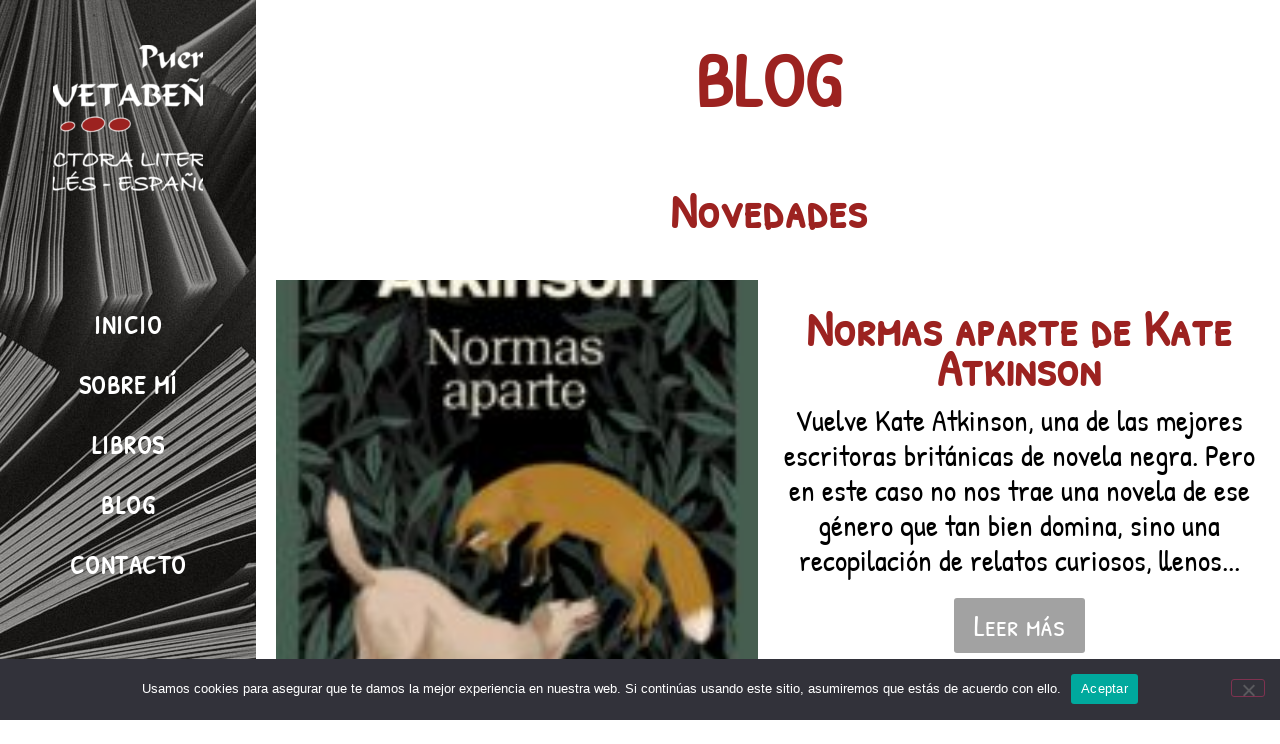

--- FILE ---
content_type: text/html; charset=UTF-8
request_url: https://unatraduccionencadapuerto.com/tag/harry-potter/
body_size: 16682
content:
<!doctype html>
<html lang="es">
<head>
	<meta charset="UTF-8">
	<meta name="viewport" content="width=device-width, initial-scale=1">
	<link rel="profile" href="https://gmpg.org/xfn/11">
	<meta name='robots' content='index, follow, max-image-preview:large, max-snippet:-1, max-video-preview:-1' />

	<!-- This site is optimized with the Yoast SEO plugin v26.8 - https://yoast.com/product/yoast-seo-wordpress/ -->
	<title>Harry Potter archivos Puerto Barruetabeña. Traductora literaria</title>
	<link rel="canonical" href="https://unatraduccionencadapuerto.com/tag/harry-potter/" />
	<meta property="og:locale" content="es_ES" />
	<meta property="og:type" content="article" />
	<meta property="og:title" content="Harry Potter archivos Puerto Barruetabeña. Traductora literaria" />
	<meta property="og:url" content="https://unatraduccionencadapuerto.com/tag/harry-potter/" />
	<meta property="og:site_name" content="Puerto Barruetabeña. Traductora literaria" />
	<script type="application/ld+json" class="yoast-schema-graph">{"@context":"https://schema.org","@graph":[{"@type":"CollectionPage","@id":"https://unatraduccionencadapuerto.com/tag/harry-potter/","url":"https://unatraduccionencadapuerto.com/tag/harry-potter/","name":"Harry Potter archivos Puerto Barruetabeña. Traductora literaria","isPartOf":{"@id":"https://unatraduccionencadapuerto.com/#website"},"primaryImageOfPage":{"@id":"https://unatraduccionencadapuerto.com/tag/harry-potter/#primaryimage"},"image":{"@id":"https://unatraduccionencadapuerto.com/tag/harry-potter/#primaryimage"},"thumbnailUrl":"https://unatraduccionencadapuerto.com/wp-content/uploads/2023/06/bookstand_1920.jpg","breadcrumb":{"@id":"https://unatraduccionencadapuerto.com/tag/harry-potter/#breadcrumb"},"inLanguage":"es"},{"@type":"ImageObject","inLanguage":"es","@id":"https://unatraduccionencadapuerto.com/tag/harry-potter/#primaryimage","url":"https://unatraduccionencadapuerto.com/wp-content/uploads/2023/06/bookstand_1920.jpg","contentUrl":"https://unatraduccionencadapuerto.com/wp-content/uploads/2023/06/bookstand_1920.jpg","width":1280,"height":1920,"caption":"Expositor de libros"},{"@type":"BreadcrumbList","@id":"https://unatraduccionencadapuerto.com/tag/harry-potter/#breadcrumb","itemListElement":[{"@type":"ListItem","position":1,"name":"Portada","item":"https://unatraduccionencadapuerto.com/"},{"@type":"ListItem","position":2,"name":"Harry Potter"}]},{"@type":"WebSite","@id":"https://unatraduccionencadapuerto.com/#website","url":"https://unatraduccionencadapuerto.com/","name":"Puerto Barruetabeña. Traductora literaria inglés-español","description":"Traductora con gran profesionalidad y experiencia","publisher":{"@id":"https://unatraduccionencadapuerto.com/#/schema/person/7a433791f537b58953dfc8d0714191b8"},"potentialAction":[{"@type":"SearchAction","target":{"@type":"EntryPoint","urlTemplate":"https://unatraduccionencadapuerto.com/?s={search_term_string}"},"query-input":{"@type":"PropertyValueSpecification","valueRequired":true,"valueName":"search_term_string"}}],"inLanguage":"es"},{"@type":["Person","Organization"],"@id":"https://unatraduccionencadapuerto.com/#/schema/person/7a433791f537b58953dfc8d0714191b8","name":"Puerto","image":{"@type":"ImageObject","inLanguage":"es","@id":"https://unatraduccionencadapuerto.com/#/schema/person/image/","url":"https://unatraduccionencadapuerto.com/wp-content/uploads/2023/06/Favicon.png","contentUrl":"https://unatraduccionencadapuerto.com/wp-content/uploads/2023/06/Favicon.png","width":95,"height":118,"caption":"Puerto"},"logo":{"@id":"https://unatraduccionencadapuerto.com/#/schema/person/image/"},"sameAs":["https://unatraduccionencadapuerto.com"]}]}</script>
	<!-- / Yoast SEO plugin. -->


<link rel="alternate" type="application/rss+xml" title="Puerto Barruetabeña. Traductora literaria &raquo; Feed" href="https://unatraduccionencadapuerto.com/feed/" />
<link rel="alternate" type="application/rss+xml" title="Puerto Barruetabeña. Traductora literaria &raquo; Feed de los comentarios" href="https://unatraduccionencadapuerto.com/comments/feed/" />
<link rel="alternate" type="application/rss+xml" title="Puerto Barruetabeña. Traductora literaria &raquo; Etiqueta Harry Potter del feed" href="https://unatraduccionencadapuerto.com/tag/harry-potter/feed/" />
		<style>
			.lazyload,
			.lazyloading {
				max-width: 100%;
			}
		</style>
		<style id='wp-img-auto-sizes-contain-inline-css'>
img:is([sizes=auto i],[sizes^="auto," i]){contain-intrinsic-size:3000px 1500px}
/*# sourceURL=wp-img-auto-sizes-contain-inline-css */
</style>
<link rel='stylesheet' id='wp-block-library-css' href='https://unatraduccionencadapuerto.com/wp-includes/css/dist/block-library/style.min.css?ver=6.9' media='all' />
<style id='global-styles-inline-css'>
:root{--wp--preset--aspect-ratio--square: 1;--wp--preset--aspect-ratio--4-3: 4/3;--wp--preset--aspect-ratio--3-4: 3/4;--wp--preset--aspect-ratio--3-2: 3/2;--wp--preset--aspect-ratio--2-3: 2/3;--wp--preset--aspect-ratio--16-9: 16/9;--wp--preset--aspect-ratio--9-16: 9/16;--wp--preset--color--black: #000000;--wp--preset--color--cyan-bluish-gray: #abb8c3;--wp--preset--color--white: #ffffff;--wp--preset--color--pale-pink: #f78da7;--wp--preset--color--vivid-red: #cf2e2e;--wp--preset--color--luminous-vivid-orange: #ff6900;--wp--preset--color--luminous-vivid-amber: #fcb900;--wp--preset--color--light-green-cyan: #7bdcb5;--wp--preset--color--vivid-green-cyan: #00d084;--wp--preset--color--pale-cyan-blue: #8ed1fc;--wp--preset--color--vivid-cyan-blue: #0693e3;--wp--preset--color--vivid-purple: #9b51e0;--wp--preset--gradient--vivid-cyan-blue-to-vivid-purple: linear-gradient(135deg,rgb(6,147,227) 0%,rgb(155,81,224) 100%);--wp--preset--gradient--light-green-cyan-to-vivid-green-cyan: linear-gradient(135deg,rgb(122,220,180) 0%,rgb(0,208,130) 100%);--wp--preset--gradient--luminous-vivid-amber-to-luminous-vivid-orange: linear-gradient(135deg,rgb(252,185,0) 0%,rgb(255,105,0) 100%);--wp--preset--gradient--luminous-vivid-orange-to-vivid-red: linear-gradient(135deg,rgb(255,105,0) 0%,rgb(207,46,46) 100%);--wp--preset--gradient--very-light-gray-to-cyan-bluish-gray: linear-gradient(135deg,rgb(238,238,238) 0%,rgb(169,184,195) 100%);--wp--preset--gradient--cool-to-warm-spectrum: linear-gradient(135deg,rgb(74,234,220) 0%,rgb(151,120,209) 20%,rgb(207,42,186) 40%,rgb(238,44,130) 60%,rgb(251,105,98) 80%,rgb(254,248,76) 100%);--wp--preset--gradient--blush-light-purple: linear-gradient(135deg,rgb(255,206,236) 0%,rgb(152,150,240) 100%);--wp--preset--gradient--blush-bordeaux: linear-gradient(135deg,rgb(254,205,165) 0%,rgb(254,45,45) 50%,rgb(107,0,62) 100%);--wp--preset--gradient--luminous-dusk: linear-gradient(135deg,rgb(255,203,112) 0%,rgb(199,81,192) 50%,rgb(65,88,208) 100%);--wp--preset--gradient--pale-ocean: linear-gradient(135deg,rgb(255,245,203) 0%,rgb(182,227,212) 50%,rgb(51,167,181) 100%);--wp--preset--gradient--electric-grass: linear-gradient(135deg,rgb(202,248,128) 0%,rgb(113,206,126) 100%);--wp--preset--gradient--midnight: linear-gradient(135deg,rgb(2,3,129) 0%,rgb(40,116,252) 100%);--wp--preset--font-size--small: 13px;--wp--preset--font-size--medium: 20px;--wp--preset--font-size--large: 36px;--wp--preset--font-size--x-large: 42px;--wp--preset--spacing--20: 0.44rem;--wp--preset--spacing--30: 0.67rem;--wp--preset--spacing--40: 1rem;--wp--preset--spacing--50: 1.5rem;--wp--preset--spacing--60: 2.25rem;--wp--preset--spacing--70: 3.38rem;--wp--preset--spacing--80: 5.06rem;--wp--preset--shadow--natural: 6px 6px 9px rgba(0, 0, 0, 0.2);--wp--preset--shadow--deep: 12px 12px 50px rgba(0, 0, 0, 0.4);--wp--preset--shadow--sharp: 6px 6px 0px rgba(0, 0, 0, 0.2);--wp--preset--shadow--outlined: 6px 6px 0px -3px rgb(255, 255, 255), 6px 6px rgb(0, 0, 0);--wp--preset--shadow--crisp: 6px 6px 0px rgb(0, 0, 0);}:root { --wp--style--global--content-size: 800px;--wp--style--global--wide-size: 1200px; }:where(body) { margin: 0; }.wp-site-blocks > .alignleft { float: left; margin-right: 2em; }.wp-site-blocks > .alignright { float: right; margin-left: 2em; }.wp-site-blocks > .aligncenter { justify-content: center; margin-left: auto; margin-right: auto; }:where(.wp-site-blocks) > * { margin-block-start: 24px; margin-block-end: 0; }:where(.wp-site-blocks) > :first-child { margin-block-start: 0; }:where(.wp-site-blocks) > :last-child { margin-block-end: 0; }:root { --wp--style--block-gap: 24px; }:root :where(.is-layout-flow) > :first-child{margin-block-start: 0;}:root :where(.is-layout-flow) > :last-child{margin-block-end: 0;}:root :where(.is-layout-flow) > *{margin-block-start: 24px;margin-block-end: 0;}:root :where(.is-layout-constrained) > :first-child{margin-block-start: 0;}:root :where(.is-layout-constrained) > :last-child{margin-block-end: 0;}:root :where(.is-layout-constrained) > *{margin-block-start: 24px;margin-block-end: 0;}:root :where(.is-layout-flex){gap: 24px;}:root :where(.is-layout-grid){gap: 24px;}.is-layout-flow > .alignleft{float: left;margin-inline-start: 0;margin-inline-end: 2em;}.is-layout-flow > .alignright{float: right;margin-inline-start: 2em;margin-inline-end: 0;}.is-layout-flow > .aligncenter{margin-left: auto !important;margin-right: auto !important;}.is-layout-constrained > .alignleft{float: left;margin-inline-start: 0;margin-inline-end: 2em;}.is-layout-constrained > .alignright{float: right;margin-inline-start: 2em;margin-inline-end: 0;}.is-layout-constrained > .aligncenter{margin-left: auto !important;margin-right: auto !important;}.is-layout-constrained > :where(:not(.alignleft):not(.alignright):not(.alignfull)){max-width: var(--wp--style--global--content-size);margin-left: auto !important;margin-right: auto !important;}.is-layout-constrained > .alignwide{max-width: var(--wp--style--global--wide-size);}body .is-layout-flex{display: flex;}.is-layout-flex{flex-wrap: wrap;align-items: center;}.is-layout-flex > :is(*, div){margin: 0;}body .is-layout-grid{display: grid;}.is-layout-grid > :is(*, div){margin: 0;}body{padding-top: 0px;padding-right: 0px;padding-bottom: 0px;padding-left: 0px;}a:where(:not(.wp-element-button)){text-decoration: underline;}:root :where(.wp-element-button, .wp-block-button__link){background-color: #32373c;border-width: 0;color: #fff;font-family: inherit;font-size: inherit;font-style: inherit;font-weight: inherit;letter-spacing: inherit;line-height: inherit;padding-top: calc(0.667em + 2px);padding-right: calc(1.333em + 2px);padding-bottom: calc(0.667em + 2px);padding-left: calc(1.333em + 2px);text-decoration: none;text-transform: inherit;}.has-black-color{color: var(--wp--preset--color--black) !important;}.has-cyan-bluish-gray-color{color: var(--wp--preset--color--cyan-bluish-gray) !important;}.has-white-color{color: var(--wp--preset--color--white) !important;}.has-pale-pink-color{color: var(--wp--preset--color--pale-pink) !important;}.has-vivid-red-color{color: var(--wp--preset--color--vivid-red) !important;}.has-luminous-vivid-orange-color{color: var(--wp--preset--color--luminous-vivid-orange) !important;}.has-luminous-vivid-amber-color{color: var(--wp--preset--color--luminous-vivid-amber) !important;}.has-light-green-cyan-color{color: var(--wp--preset--color--light-green-cyan) !important;}.has-vivid-green-cyan-color{color: var(--wp--preset--color--vivid-green-cyan) !important;}.has-pale-cyan-blue-color{color: var(--wp--preset--color--pale-cyan-blue) !important;}.has-vivid-cyan-blue-color{color: var(--wp--preset--color--vivid-cyan-blue) !important;}.has-vivid-purple-color{color: var(--wp--preset--color--vivid-purple) !important;}.has-black-background-color{background-color: var(--wp--preset--color--black) !important;}.has-cyan-bluish-gray-background-color{background-color: var(--wp--preset--color--cyan-bluish-gray) !important;}.has-white-background-color{background-color: var(--wp--preset--color--white) !important;}.has-pale-pink-background-color{background-color: var(--wp--preset--color--pale-pink) !important;}.has-vivid-red-background-color{background-color: var(--wp--preset--color--vivid-red) !important;}.has-luminous-vivid-orange-background-color{background-color: var(--wp--preset--color--luminous-vivid-orange) !important;}.has-luminous-vivid-amber-background-color{background-color: var(--wp--preset--color--luminous-vivid-amber) !important;}.has-light-green-cyan-background-color{background-color: var(--wp--preset--color--light-green-cyan) !important;}.has-vivid-green-cyan-background-color{background-color: var(--wp--preset--color--vivid-green-cyan) !important;}.has-pale-cyan-blue-background-color{background-color: var(--wp--preset--color--pale-cyan-blue) !important;}.has-vivid-cyan-blue-background-color{background-color: var(--wp--preset--color--vivid-cyan-blue) !important;}.has-vivid-purple-background-color{background-color: var(--wp--preset--color--vivid-purple) !important;}.has-black-border-color{border-color: var(--wp--preset--color--black) !important;}.has-cyan-bluish-gray-border-color{border-color: var(--wp--preset--color--cyan-bluish-gray) !important;}.has-white-border-color{border-color: var(--wp--preset--color--white) !important;}.has-pale-pink-border-color{border-color: var(--wp--preset--color--pale-pink) !important;}.has-vivid-red-border-color{border-color: var(--wp--preset--color--vivid-red) !important;}.has-luminous-vivid-orange-border-color{border-color: var(--wp--preset--color--luminous-vivid-orange) !important;}.has-luminous-vivid-amber-border-color{border-color: var(--wp--preset--color--luminous-vivid-amber) !important;}.has-light-green-cyan-border-color{border-color: var(--wp--preset--color--light-green-cyan) !important;}.has-vivid-green-cyan-border-color{border-color: var(--wp--preset--color--vivid-green-cyan) !important;}.has-pale-cyan-blue-border-color{border-color: var(--wp--preset--color--pale-cyan-blue) !important;}.has-vivid-cyan-blue-border-color{border-color: var(--wp--preset--color--vivid-cyan-blue) !important;}.has-vivid-purple-border-color{border-color: var(--wp--preset--color--vivid-purple) !important;}.has-vivid-cyan-blue-to-vivid-purple-gradient-background{background: var(--wp--preset--gradient--vivid-cyan-blue-to-vivid-purple) !important;}.has-light-green-cyan-to-vivid-green-cyan-gradient-background{background: var(--wp--preset--gradient--light-green-cyan-to-vivid-green-cyan) !important;}.has-luminous-vivid-amber-to-luminous-vivid-orange-gradient-background{background: var(--wp--preset--gradient--luminous-vivid-amber-to-luminous-vivid-orange) !important;}.has-luminous-vivid-orange-to-vivid-red-gradient-background{background: var(--wp--preset--gradient--luminous-vivid-orange-to-vivid-red) !important;}.has-very-light-gray-to-cyan-bluish-gray-gradient-background{background: var(--wp--preset--gradient--very-light-gray-to-cyan-bluish-gray) !important;}.has-cool-to-warm-spectrum-gradient-background{background: var(--wp--preset--gradient--cool-to-warm-spectrum) !important;}.has-blush-light-purple-gradient-background{background: var(--wp--preset--gradient--blush-light-purple) !important;}.has-blush-bordeaux-gradient-background{background: var(--wp--preset--gradient--blush-bordeaux) !important;}.has-luminous-dusk-gradient-background{background: var(--wp--preset--gradient--luminous-dusk) !important;}.has-pale-ocean-gradient-background{background: var(--wp--preset--gradient--pale-ocean) !important;}.has-electric-grass-gradient-background{background: var(--wp--preset--gradient--electric-grass) !important;}.has-midnight-gradient-background{background: var(--wp--preset--gradient--midnight) !important;}.has-small-font-size{font-size: var(--wp--preset--font-size--small) !important;}.has-medium-font-size{font-size: var(--wp--preset--font-size--medium) !important;}.has-large-font-size{font-size: var(--wp--preset--font-size--large) !important;}.has-x-large-font-size{font-size: var(--wp--preset--font-size--x-large) !important;}
:root :where(.wp-block-pullquote){font-size: 1.5em;line-height: 1.6;}
/*# sourceURL=global-styles-inline-css */
</style>
<link rel='stylesheet' id='cookie-notice-front-css' href='https://unatraduccionencadapuerto.com/wp-content/plugins/cookie-notice/css/front.min.css?ver=2.5.11' media='all' />
<link rel='stylesheet' id='hello-elementor-css' href='https://unatraduccionencadapuerto.com/wp-content/themes/hello-elementor/assets/css/reset.css?ver=3.4.6' media='all' />
<link rel='stylesheet' id='hello-elementor-theme-style-css' href='https://unatraduccionencadapuerto.com/wp-content/themes/hello-elementor/assets/css/theme.css?ver=3.4.6' media='all' />
<link rel='stylesheet' id='hello-elementor-header-footer-css' href='https://unatraduccionencadapuerto.com/wp-content/themes/hello-elementor/assets/css/header-footer.css?ver=3.4.6' media='all' />
<link rel='stylesheet' id='elementor-frontend-css' href='https://unatraduccionencadapuerto.com/wp-content/plugins/elementor/assets/css/frontend.min.css?ver=3.34.2' media='all' />
<link rel='stylesheet' id='elementor-post-6-css' href='https://unatraduccionencadapuerto.com/wp-content/uploads/elementor/css/post-6.css?ver=1769178120' media='all' />
<link rel='stylesheet' id='widget-nav-menu-css' href='https://unatraduccionencadapuerto.com/wp-content/plugins/elementor-pro/assets/css/widget-nav-menu.min.css?ver=3.34.0' media='all' />
<link rel='stylesheet' id='widget-image-css' href='https://unatraduccionencadapuerto.com/wp-content/plugins/elementor/assets/css/widget-image.min.css?ver=3.34.2' media='all' />
<link rel='stylesheet' id='e-sticky-css' href='https://unatraduccionencadapuerto.com/wp-content/plugins/elementor-pro/assets/css/modules/sticky.min.css?ver=3.34.0' media='all' />
<link rel='stylesheet' id='widget-social-icons-css' href='https://unatraduccionencadapuerto.com/wp-content/plugins/elementor/assets/css/widget-social-icons.min.css?ver=3.34.2' media='all' />
<link rel='stylesheet' id='e-apple-webkit-css' href='https://unatraduccionencadapuerto.com/wp-content/plugins/elementor/assets/css/conditionals/apple-webkit.min.css?ver=3.34.2' media='all' />
<link rel='stylesheet' id='widget-icon-box-css' href='https://unatraduccionencadapuerto.com/wp-content/plugins/elementor/assets/css/widget-icon-box.min.css?ver=3.34.2' media='all' />
<link rel='stylesheet' id='widget-heading-css' href='https://unatraduccionencadapuerto.com/wp-content/plugins/elementor/assets/css/widget-heading.min.css?ver=3.34.2' media='all' />
<link rel='stylesheet' id='elementor-icons-css' href='https://unatraduccionencadapuerto.com/wp-content/plugins/elementor/assets/lib/eicons/css/elementor-icons.min.css?ver=5.46.0' media='all' />
<link rel='stylesheet' id='font-awesome-5-all-css' href='https://unatraduccionencadapuerto.com/wp-content/plugins/elementor/assets/lib/font-awesome/css/all.min.css?ver=3.34.2' media='all' />
<link rel='stylesheet' id='font-awesome-4-shim-css' href='https://unatraduccionencadapuerto.com/wp-content/plugins/elementor/assets/lib/font-awesome/css/v4-shims.min.css?ver=3.34.2' media='all' />
<link rel='stylesheet' id='elementor-post-1292-css' href='https://unatraduccionencadapuerto.com/wp-content/uploads/elementor/css/post-1292.css?ver=1769178121' media='all' />
<link rel='stylesheet' id='elementor-post-342-css' href='https://unatraduccionencadapuerto.com/wp-content/uploads/elementor/css/post-342.css?ver=1769181375' media='all' />
<link rel='stylesheet' id='elementor-post-2162-css' href='https://unatraduccionencadapuerto.com/wp-content/uploads/elementor/css/post-2162.css?ver=1769178121' media='all' />
<link rel='stylesheet' id='elementor-gf-local-patrickhand-css' href='https://unatraduccionencadapuerto.com/wp-content/uploads/elementor/google-fonts/css/patrickhand.css?ver=1743706781' media='all' />
<link rel='stylesheet' id='elementor-gf-local-patrickhandsc-css' href='https://unatraduccionencadapuerto.com/wp-content/uploads/elementor/google-fonts/css/patrickhandsc.css?ver=1743706782' media='all' />
<link rel='stylesheet' id='elementor-gf-local-caveat-css' href='https://unatraduccionencadapuerto.com/wp-content/uploads/elementor/google-fonts/css/caveat.css?ver=1743706783' media='all' />
<link rel='stylesheet' id='elementor-gf-local-frederickathegreat-css' href='https://unatraduccionencadapuerto.com/wp-content/uploads/elementor/google-fonts/css/frederickathegreat.css?ver=1743706783' media='all' />
<link rel='stylesheet' id='elementor-gf-local-librebaskerville-css' href='https://unatraduccionencadapuerto.com/wp-content/uploads/elementor/google-fonts/css/librebaskerville.css?ver=1743706787' media='all' />
<link rel='stylesheet' id='elementor-gf-local-inter-css' href='https://unatraduccionencadapuerto.com/wp-content/uploads/elementor/google-fonts/css/inter.css?ver=1743706793' media='all' />
<link rel='stylesheet' id='elementor-icons-shared-0-css' href='https://unatraduccionencadapuerto.com/wp-content/plugins/elementor/assets/lib/font-awesome/css/fontawesome.min.css?ver=5.15.3' media='all' />
<link rel='stylesheet' id='elementor-icons-fa-solid-css' href='https://unatraduccionencadapuerto.com/wp-content/plugins/elementor/assets/lib/font-awesome/css/solid.min.css?ver=5.15.3' media='all' />
<link rel='stylesheet' id='elementor-icons-fa-brands-css' href='https://unatraduccionencadapuerto.com/wp-content/plugins/elementor/assets/lib/font-awesome/css/brands.min.css?ver=5.15.3' media='all' />
<link rel='stylesheet' id='elementor-icons-fa-regular-css' href='https://unatraduccionencadapuerto.com/wp-content/plugins/elementor/assets/lib/font-awesome/css/regular.min.css?ver=5.15.3' media='all' />
<script id="cookie-notice-front-js-before">
var cnArgs = {"ajaxUrl":"https:\/\/unatraduccionencadapuerto.com\/wp-admin\/admin-ajax.php","nonce":"88afbe10ec","hideEffect":"fade","position":"bottom","onScroll":false,"onScrollOffset":100,"onClick":false,"cookieName":"cookie_notice_accepted","cookieTime":2592000,"cookieTimeRejected":2592000,"globalCookie":false,"redirection":false,"cache":false,"revokeCookies":false,"revokeCookiesOpt":"automatic"};

//# sourceURL=cookie-notice-front-js-before
</script>
<script src="https://unatraduccionencadapuerto.com/wp-content/plugins/cookie-notice/js/front.min.js?ver=2.5.11" id="cookie-notice-front-js"></script>
<script src="https://unatraduccionencadapuerto.com/wp-content/plugins/elementor-pro/assets/js/page-transitions.min.js?ver=3.34.0" id="page-transitions-js"></script>
<script src="https://unatraduccionencadapuerto.com/wp-includes/js/jquery/jquery.min.js?ver=3.7.1" id="jquery-core-js"></script>
<script src="https://unatraduccionencadapuerto.com/wp-includes/js/jquery/jquery-migrate.min.js?ver=3.4.1" id="jquery-migrate-js"></script>
<script src="https://unatraduccionencadapuerto.com/wp-content/plugins/elementor/assets/lib/font-awesome/js/v4-shims.min.js?ver=3.34.2" id="font-awesome-4-shim-js"></script>
<link rel="https://api.w.org/" href="https://unatraduccionencadapuerto.com/wp-json/" /><link rel="alternate" title="JSON" type="application/json" href="https://unatraduccionencadapuerto.com/wp-json/wp/v2/tags/39" /><link rel="EditURI" type="application/rsd+xml" title="RSD" href="https://unatraduccionencadapuerto.com/xmlrpc.php?rsd" />
<meta name="generator" content="WordPress 6.9" />
		<script>
			document.documentElement.className = document.documentElement.className.replace('no-js', 'js');
		</script>
				<style>
			.no-js img.lazyload {
				display: none;
			}

			figure.wp-block-image img.lazyloading {
				min-width: 150px;
			}

			.lazyload,
			.lazyloading {
				--smush-placeholder-width: 100px;
				--smush-placeholder-aspect-ratio: 1/1;
				width: var(--smush-image-width, var(--smush-placeholder-width)) !important;
				aspect-ratio: var(--smush-image-aspect-ratio, var(--smush-placeholder-aspect-ratio)) !important;
			}

						.lazyload, .lazyloading {
				opacity: 0;
			}

			.lazyloaded {
				opacity: 1;
				transition: opacity 400ms;
				transition-delay: 0ms;
			}

					</style>
		<meta name="generator" content="Elementor 3.34.2; features: additional_custom_breakpoints; settings: css_print_method-external, google_font-enabled, font_display-swap">
			<style>
				.e-con.e-parent:nth-of-type(n+4):not(.e-lazyloaded):not(.e-no-lazyload),
				.e-con.e-parent:nth-of-type(n+4):not(.e-lazyloaded):not(.e-no-lazyload) * {
					background-image: none !important;
				}
				@media screen and (max-height: 1024px) {
					.e-con.e-parent:nth-of-type(n+3):not(.e-lazyloaded):not(.e-no-lazyload),
					.e-con.e-parent:nth-of-type(n+3):not(.e-lazyloaded):not(.e-no-lazyload) * {
						background-image: none !important;
					}
				}
				@media screen and (max-height: 640px) {
					.e-con.e-parent:nth-of-type(n+2):not(.e-lazyloaded):not(.e-no-lazyload),
					.e-con.e-parent:nth-of-type(n+2):not(.e-lazyloaded):not(.e-no-lazyload) * {
						background-image: none !important;
					}
				}
			</style>
			<link rel="icon" href="https://unatraduccionencadapuerto.com/wp-content/uploads/2023/06/Favicon.png" sizes="32x32" />
<link rel="icon" href="https://unatraduccionencadapuerto.com/wp-content/uploads/2023/06/Favicon.png" sizes="192x192" />
<link rel="apple-touch-icon" href="https://unatraduccionencadapuerto.com/wp-content/uploads/2023/06/Favicon.png" />
<meta name="msapplication-TileImage" content="https://unatraduccionencadapuerto.com/wp-content/uploads/2023/06/Favicon.png" />
</head>
<body data-rsssl=1 class="archive tag tag-harry-potter tag-39 wp-custom-logo wp-embed-responsive wp-theme-hello-elementor cookies-not-set hello-elementor-default elementor-page-2162 elementor-default elementor-template-full-width elementor-kit-6">

		<e-page-transition preloader-type="animation" preloader-animation-type="opposing-nested-spinners" class="e-page-transition--entering" exclude="^https\:\/\/unatraduccionencadapuerto\.com\/wp\-admin\/">
					</e-page-transition>
		
<a class="skip-link screen-reader-text" href="#content">Ir al contenido</a>

		<header data-elementor-type="header" data-elementor-id="1292" class="elementor elementor-1292 elementor-location-header" data-elementor-post-type="elementor_library">
					<header class="elementor-section elementor-top-section elementor-element elementor-element-7a975f46 elementor-section-full_width elementor-section-content-middle elementor-hidden-desktop elementor-section-height-default elementor-section-height-default" data-id="7a975f46" data-element_type="section" data-settings="{&quot;background_background&quot;:&quot;classic&quot;,&quot;sticky&quot;:&quot;top&quot;,&quot;sticky_on&quot;:[&quot;tablet&quot;,&quot;mobile&quot;],&quot;sticky_offset&quot;:0,&quot;sticky_effects_offset&quot;:0,&quot;sticky_anchor_link_offset&quot;:0}">
							<div class="elementor-background-overlay"></div>
							<div class="elementor-container elementor-column-gap-default">
					<div class="elementor-column elementor-col-33 elementor-top-column elementor-element elementor-element-43b60555" data-id="43b60555" data-element_type="column">
			<div class="elementor-widget-wrap elementor-element-populated">
						<div class="elementor-element elementor-element-68f685fc elementor-widget-mobile__width-initial elementor-nav-menu__text-align-aside elementor-nav-menu--toggle elementor-nav-menu--burger elementor-widget elementor-widget-nav-menu" data-id="68f685fc" data-element_type="widget" data-settings="{&quot;layout&quot;:&quot;dropdown&quot;,&quot;submenu_icon&quot;:{&quot;value&quot;:&quot;&lt;i class=\&quot;fas fa-caret-down\&quot; aria-hidden=\&quot;true\&quot;&gt;&lt;\/i&gt;&quot;,&quot;library&quot;:&quot;fa-solid&quot;},&quot;toggle&quot;:&quot;burger&quot;}" data-widget_type="nav-menu.default">
				<div class="elementor-widget-container">
							<div class="elementor-menu-toggle" role="button" tabindex="0" aria-label="Menu Toggle" aria-expanded="false">
			<i aria-hidden="true" role="presentation" class="elementor-menu-toggle__icon--open eicon-menu-bar"></i><i aria-hidden="true" role="presentation" class="elementor-menu-toggle__icon--close eicon-close"></i>		</div>
					<nav class="elementor-nav-menu--dropdown elementor-nav-menu__container" aria-hidden="true">
				<ul id="menu-2-68f685fc" class="elementor-nav-menu"><li class="menu-item menu-item-type-post_type menu-item-object-page menu-item-home menu-item-225"><a href="https://unatraduccionencadapuerto.com/" class="elementor-item" tabindex="-1">INICIO</a></li>
<li class="menu-item menu-item-type-post_type menu-item-object-page menu-item-681"><a href="https://unatraduccionencadapuerto.com/sobre-mi/" class="elementor-item" tabindex="-1">SOBRE MÍ</a></li>
<li class="menu-item menu-item-type-post_type menu-item-object-page menu-item-224"><a href="https://unatraduccionencadapuerto.com/mis-libros/" class="elementor-item" tabindex="-1">LIBROS</a></li>
<li class="menu-item menu-item-type-post_type menu-item-object-page menu-item-226"><a href="https://unatraduccionencadapuerto.com/blog/" class="elementor-item" tabindex="-1">BLOG</a></li>
<li class="menu-item menu-item-type-post_type menu-item-object-page menu-item-156"><a href="https://unatraduccionencadapuerto.com/contacto/" class="elementor-item" tabindex="-1">CONTACTO</a></li>
</ul>			</nav>
						</div>
				</div>
					</div>
		</div>
				<div class="elementor-column elementor-col-33 elementor-top-column elementor-element elementor-element-58b2526d" data-id="58b2526d" data-element_type="column">
			<div class="elementor-widget-wrap elementor-element-populated">
						<div class="elementor-element elementor-element-72c662a9 elementor-widget elementor-widget-theme-site-logo elementor-widget-image" data-id="72c662a9" data-element_type="widget" data-widget_type="theme-site-logo.default">
				<div class="elementor-widget-container">
											<a href="https://unatraduccionencadapuerto.com">
			<img width="1465" height="674" data-src="https://unatraduccionencadapuerto.com/wp-content/uploads/logo-web.png" class="attachment-full size-full wp-image-3082 lazyload" alt="Logo Puerto Barruetabeña" data-srcset="https://unatraduccionencadapuerto.com/wp-content/uploads/logo-web.png 1465w, https://unatraduccionencadapuerto.com/wp-content/uploads/logo-web-300x138.png 300w, https://unatraduccionencadapuerto.com/wp-content/uploads/logo-web-1024x471.png 1024w, https://unatraduccionencadapuerto.com/wp-content/uploads/logo-web-768x353.png 768w" data-sizes="(max-width: 1465px) 100vw, 1465px" src="[data-uri]" style="--smush-placeholder-width: 1465px; --smush-placeholder-aspect-ratio: 1465/674;" />				</a>
											</div>
				</div>
					</div>
		</div>
				<div class="elementor-column elementor-col-33 elementor-top-column elementor-element elementor-element-35166659" data-id="35166659" data-element_type="column">
			<div class="elementor-widget-wrap elementor-element-populated">
						<div class="elementor-element elementor-element-01b1fd4 e-grid-align-right elementor-shape-rounded elementor-grid-0 elementor-widget elementor-widget-social-icons" data-id="01b1fd4" data-element_type="widget" data-settings="{&quot;sticky&quot;:&quot;bottom&quot;,&quot;sticky_on&quot;:[&quot;desktop&quot;],&quot;sticky_offset&quot;:0,&quot;sticky_effects_offset&quot;:0,&quot;sticky_anchor_link_offset&quot;:0}" data-widget_type="social-icons.default">
				<div class="elementor-widget-container">
							<div class="elementor-social-icons-wrapper elementor-grid" role="list">
							<span class="elementor-grid-item" role="listitem">
					<a class="elementor-icon elementor-social-icon elementor-social-icon-instagram elementor-repeater-item-5ec2c05" href="https://www.instagram.com/unatraduccionencadapuerto/" target="_blank">
						<span class="elementor-screen-only">Instagram</span>
						<i aria-hidden="true" class="fab fa-instagram"></i>					</a>
				</span>
							<span class="elementor-grid-item" role="listitem">
					<a class="elementor-icon elementor-social-icon elementor-social-icon-linkedin elementor-repeater-item-19105c6" href="https://www.linkedin.com/in/puerto-barruetabe%C3%B1a-0b718aa9/?originalSubdomain=es" target="_blank">
						<span class="elementor-screen-only">Linkedin</span>
						<i aria-hidden="true" class="fab fa-linkedin"></i>					</a>
				</span>
							<span class="elementor-grid-item" role="listitem">
					<a class="elementor-icon elementor-social-icon elementor-social-icon-telegram elementor-repeater-item-73715af" href="http://t.me/unatraduccionencadapuerto" target="_blank">
						<span class="elementor-screen-only">Telegram</span>
						<i aria-hidden="true" class="fab fa-telegram"></i>					</a>
				</span>
							<span class="elementor-grid-item" role="listitem">
					<a class="elementor-icon elementor-social-icon elementor-social-icon-whatsapp elementor-repeater-item-8e8ff33" href="https://api.whatsapp.com/send?phone=34653520665" target="_blank">
						<span class="elementor-screen-only">Whatsapp</span>
						<i aria-hidden="true" class="fab fa-whatsapp"></i>					</a>
				</span>
					</div>
						</div>
				</div>
					</div>
		</div>
					</div>
		</header>
				</header>
				<div data-elementor-type="archive" data-elementor-id="2162" class="elementor elementor-2162 elementor-location-archive" data-elementor-post-type="elementor_library">
					<header class="elementor-section elementor-top-section elementor-element elementor-element-6199b981 elementor-section-full_width elementor-section-content-middle elementor-hidden-desktop elementor-section-height-default elementor-section-height-default" data-id="6199b981" data-element_type="section" data-settings="{&quot;sticky&quot;:&quot;top&quot;,&quot;background_background&quot;:&quot;classic&quot;,&quot;sticky_on&quot;:[&quot;desktop&quot;,&quot;tablet&quot;,&quot;mobile&quot;],&quot;sticky_offset&quot;:0,&quot;sticky_effects_offset&quot;:0,&quot;sticky_anchor_link_offset&quot;:0}">
							<div class="elementor-background-overlay"></div>
							<div class="elementor-container elementor-column-gap-default">
					<div class="elementor-column elementor-col-33 elementor-top-column elementor-element elementor-element-6c7f7ec1" data-id="6c7f7ec1" data-element_type="column">
			<div class="elementor-widget-wrap elementor-element-populated">
						<div class="elementor-element elementor-element-28d23138 elementor-widget-mobile__width-initial elementor-nav-menu__text-align-aside elementor-nav-menu--toggle elementor-nav-menu--burger elementor-widget elementor-widget-nav-menu" data-id="28d23138" data-element_type="widget" data-settings="{&quot;layout&quot;:&quot;dropdown&quot;,&quot;submenu_icon&quot;:{&quot;value&quot;:&quot;&lt;i class=\&quot;fas fa-caret-down\&quot; aria-hidden=\&quot;true\&quot;&gt;&lt;\/i&gt;&quot;,&quot;library&quot;:&quot;fa-solid&quot;},&quot;toggle&quot;:&quot;burger&quot;}" data-widget_type="nav-menu.default">
				<div class="elementor-widget-container">
							<div class="elementor-menu-toggle" role="button" tabindex="0" aria-label="Menu Toggle" aria-expanded="false">
			<i aria-hidden="true" role="presentation" class="elementor-menu-toggle__icon--open eicon-menu-bar"></i><i aria-hidden="true" role="presentation" class="elementor-menu-toggle__icon--close eicon-close"></i>		</div>
					<nav class="elementor-nav-menu--dropdown elementor-nav-menu__container" aria-hidden="true">
				<ul id="menu-2-28d23138" class="elementor-nav-menu"><li class="menu-item menu-item-type-post_type menu-item-object-page menu-item-home menu-item-225"><a href="https://unatraduccionencadapuerto.com/" class="elementor-item" tabindex="-1">INICIO</a></li>
<li class="menu-item menu-item-type-post_type menu-item-object-page menu-item-681"><a href="https://unatraduccionencadapuerto.com/sobre-mi/" class="elementor-item" tabindex="-1">SOBRE MÍ</a></li>
<li class="menu-item menu-item-type-post_type menu-item-object-page menu-item-224"><a href="https://unatraduccionencadapuerto.com/mis-libros/" class="elementor-item" tabindex="-1">LIBROS</a></li>
<li class="menu-item menu-item-type-post_type menu-item-object-page menu-item-226"><a href="https://unatraduccionencadapuerto.com/blog/" class="elementor-item" tabindex="-1">BLOG</a></li>
<li class="menu-item menu-item-type-post_type menu-item-object-page menu-item-156"><a href="https://unatraduccionencadapuerto.com/contacto/" class="elementor-item" tabindex="-1">CONTACTO</a></li>
</ul>			</nav>
						</div>
				</div>
					</div>
		</div>
				<div class="elementor-column elementor-col-33 elementor-top-column elementor-element elementor-element-545f0fed" data-id="545f0fed" data-element_type="column">
			<div class="elementor-widget-wrap elementor-element-populated">
						<div class="elementor-element elementor-element-4eec0016 elementor-widget elementor-widget-theme-site-logo elementor-widget-image" data-id="4eec0016" data-element_type="widget" id="Arriba" data-widget_type="theme-site-logo.default">
				<div class="elementor-widget-container">
											<a href="https://unatraduccionencadapuerto.com">
			<img width="150" height="150" data-src="https://unatraduccionencadapuerto.com/wp-content/uploads/logo-web-150x150.png" class="attachment-thumbnail size-thumbnail wp-image-3082 lazyload" alt="Logo Puerto Barruetabeña" src="[data-uri]" style="--smush-placeholder-width: 150px; --smush-placeholder-aspect-ratio: 150/150;" />				</a>
											</div>
				</div>
					</div>
		</div>
				<div class="elementor-column elementor-col-33 elementor-top-column elementor-element elementor-element-3f9613e" data-id="3f9613e" data-element_type="column">
			<div class="elementor-widget-wrap elementor-element-populated">
						<div class="elementor-element elementor-element-4ade2a1 e-grid-align-right elementor-shape-rounded elementor-grid-0 elementor-widget elementor-widget-social-icons" data-id="4ade2a1" data-element_type="widget" data-settings="{&quot;sticky&quot;:&quot;bottom&quot;,&quot;sticky_on&quot;:[&quot;desktop&quot;],&quot;sticky_offset&quot;:0,&quot;sticky_effects_offset&quot;:0,&quot;sticky_anchor_link_offset&quot;:0}" data-widget_type="social-icons.default">
				<div class="elementor-widget-container">
							<div class="elementor-social-icons-wrapper elementor-grid" role="list">
							<span class="elementor-grid-item" role="listitem">
					<a class="elementor-icon elementor-social-icon elementor-social-icon-instagram elementor-repeater-item-5ec2c05" href="https://www.instagram.com/unatraduccionencadapuerto/" target="_blank">
						<span class="elementor-screen-only">Instagram</span>
						<i aria-hidden="true" class="fab fa-instagram"></i>					</a>
				</span>
							<span class="elementor-grid-item" role="listitem">
					<a class="elementor-icon elementor-social-icon elementor-social-icon-linkedin elementor-repeater-item-19105c6" href="https://www.linkedin.com/in/puerto-barruetabe%C3%B1a-0b718aa9/?originalSubdomain=es" target="_blank">
						<span class="elementor-screen-only">Linkedin</span>
						<i aria-hidden="true" class="fab fa-linkedin"></i>					</a>
				</span>
							<span class="elementor-grid-item" role="listitem">
					<a class="elementor-icon elementor-social-icon elementor-social-icon-telegram elementor-repeater-item-73715af" href="http://t.me/unatraduccionencadapuerto" target="_blank">
						<span class="elementor-screen-only">Telegram</span>
						<i aria-hidden="true" class="fab fa-telegram"></i>					</a>
				</span>
							<span class="elementor-grid-item" role="listitem">
					<a class="elementor-icon elementor-social-icon elementor-social-icon-whatsapp elementor-repeater-item-8e8ff33" href="https://api.whatsapp.com/send?phone=34653520665" target="_blank">
						<span class="elementor-screen-only">Whatsapp</span>
						<i aria-hidden="true" class="fab fa-whatsapp"></i>					</a>
				</span>
					</div>
						</div>
				</div>
					</div>
		</div>
					</div>
		</header>
				<section class="elementor-section elementor-top-section elementor-element elementor-element-56753cc8 elementor-section-full_width elementor-section-height-min-height elementor-section-items-stretch elementor-section-height-default" data-id="56753cc8" data-element_type="section" data-settings="{&quot;background_background&quot;:&quot;classic&quot;}">
						<div class="elementor-container elementor-column-gap-no">
					<div class="elementor-column elementor-col-50 elementor-top-column elementor-element elementor-element-361e9258 elementor-hidden-tablet elementor-hidden-mobile" data-id="361e9258" data-element_type="column" data-settings="{&quot;background_background&quot;:&quot;classic&quot;}">
			<div class="elementor-widget-wrap elementor-element-populated">
						<section class="elementor-section elementor-inner-section elementor-element elementor-element-333ca918 elementor-hidden-tablet elementor-hidden-mobile elementor-section-boxed elementor-section-height-default elementor-section-height-default" data-id="333ca918" data-element_type="section" data-settings="{&quot;sticky&quot;:&quot;top&quot;,&quot;sticky_parent&quot;:&quot;yes&quot;,&quot;sticky_on&quot;:[&quot;desktop&quot;,&quot;tablet&quot;,&quot;mobile&quot;],&quot;sticky_offset&quot;:0,&quot;sticky_effects_offset&quot;:0,&quot;sticky_anchor_link_offset&quot;:0}">
						<div class="elementor-container elementor-column-gap-default">
					<div class="elementor-column elementor-col-100 elementor-inner-column elementor-element elementor-element-30908e9d elementor-hidden-tablet elementor-hidden-mobile" data-id="30908e9d" data-element_type="column">
			<div class="elementor-widget-wrap elementor-element-populated">
						<div class="elementor-element elementor-element-3a866961 elementor-widget elementor-widget-theme-site-logo elementor-widget-image" data-id="3a866961" data-element_type="widget" data-widget_type="theme-site-logo.default">
				<div class="elementor-widget-container">
											<a href="https://unatraduccionencadapuerto.com">
			<img width="150" height="150" data-src="https://unatraduccionencadapuerto.com/wp-content/uploads/logo-web-150x150.png" class="attachment-thumbnail size-thumbnail wp-image-3082 lazyload" alt="Logo Puerto Barruetabeña" src="[data-uri]" style="--smush-placeholder-width: 150px; --smush-placeholder-aspect-ratio: 150/150;" />				</a>
											</div>
				</div>
				<div class="elementor-element elementor-element-1fdfb218 elementor-nav-menu__align-center elementor-nav-menu--dropdown-tablet elementor-nav-menu__text-align-aside elementor-nav-menu--toggle elementor-nav-menu--burger elementor-widget elementor-widget-nav-menu" data-id="1fdfb218" data-element_type="widget" data-settings="{&quot;layout&quot;:&quot;vertical&quot;,&quot;submenu_icon&quot;:{&quot;value&quot;:&quot;&lt;i class=\&quot;fas fa-caret-down\&quot; aria-hidden=\&quot;true\&quot;&gt;&lt;\/i&gt;&quot;,&quot;library&quot;:&quot;fa-solid&quot;},&quot;toggle&quot;:&quot;burger&quot;}" data-widget_type="nav-menu.default">
				<div class="elementor-widget-container">
								<nav aria-label="Menu" class="elementor-nav-menu--main elementor-nav-menu__container elementor-nav-menu--layout-vertical e--pointer-underline e--animation-fade">
				<ul id="menu-1-1fdfb218" class="elementor-nav-menu sm-vertical"><li class="menu-item menu-item-type-post_type menu-item-object-page menu-item-home menu-item-225"><a href="https://unatraduccionencadapuerto.com/" class="elementor-item">INICIO</a></li>
<li class="menu-item menu-item-type-post_type menu-item-object-page menu-item-681"><a href="https://unatraduccionencadapuerto.com/sobre-mi/" class="elementor-item">SOBRE MÍ</a></li>
<li class="menu-item menu-item-type-post_type menu-item-object-page menu-item-224"><a href="https://unatraduccionencadapuerto.com/mis-libros/" class="elementor-item">LIBROS</a></li>
<li class="menu-item menu-item-type-post_type menu-item-object-page menu-item-226"><a href="https://unatraduccionencadapuerto.com/blog/" class="elementor-item">BLOG</a></li>
<li class="menu-item menu-item-type-post_type menu-item-object-page menu-item-156"><a href="https://unatraduccionencadapuerto.com/contacto/" class="elementor-item">CONTACTO</a></li>
</ul>			</nav>
					<div class="elementor-menu-toggle" role="button" tabindex="0" aria-label="Menu Toggle" aria-expanded="false">
			<i aria-hidden="true" role="presentation" class="elementor-menu-toggle__icon--open eicon-menu-bar"></i><i aria-hidden="true" role="presentation" class="elementor-menu-toggle__icon--close eicon-close"></i>		</div>
					<nav class="elementor-nav-menu--dropdown elementor-nav-menu__container" aria-hidden="true">
				<ul id="menu-2-1fdfb218" class="elementor-nav-menu sm-vertical"><li class="menu-item menu-item-type-post_type menu-item-object-page menu-item-home menu-item-225"><a href="https://unatraduccionencadapuerto.com/" class="elementor-item" tabindex="-1">INICIO</a></li>
<li class="menu-item menu-item-type-post_type menu-item-object-page menu-item-681"><a href="https://unatraduccionencadapuerto.com/sobre-mi/" class="elementor-item" tabindex="-1">SOBRE MÍ</a></li>
<li class="menu-item menu-item-type-post_type menu-item-object-page menu-item-224"><a href="https://unatraduccionencadapuerto.com/mis-libros/" class="elementor-item" tabindex="-1">LIBROS</a></li>
<li class="menu-item menu-item-type-post_type menu-item-object-page menu-item-226"><a href="https://unatraduccionencadapuerto.com/blog/" class="elementor-item" tabindex="-1">BLOG</a></li>
<li class="menu-item menu-item-type-post_type menu-item-object-page menu-item-156"><a href="https://unatraduccionencadapuerto.com/contacto/" class="elementor-item" tabindex="-1">CONTACTO</a></li>
</ul>			</nav>
						</div>
				</div>
				<div class="elementor-element elementor-element-3e963260 elementor-shape-rounded elementor-grid-0 e-grid-align-center elementor-widget elementor-widget-social-icons" data-id="3e963260" data-element_type="widget" data-widget_type="social-icons.default">
				<div class="elementor-widget-container">
							<div class="elementor-social-icons-wrapper elementor-grid" role="list">
							<span class="elementor-grid-item" role="listitem">
					<a class="elementor-icon elementor-social-icon elementor-social-icon-whatsapp elementor-repeater-item-c853df2" href="https://api.whatsapp.com/send?phone=34653520665" target="_blank">
						<span class="elementor-screen-only">Whatsapp</span>
						<i aria-hidden="true" class="fab fa-whatsapp"></i>					</a>
				</span>
							<span class="elementor-grid-item" role="listitem">
					<a class="elementor-icon elementor-social-icon elementor-social-icon-telegram elementor-repeater-item-8196085" href="http://t.me/unatraduccionencadapuerto" target="_blank">
						<span class="elementor-screen-only">Telegram</span>
						<i aria-hidden="true" class="fab fa-telegram"></i>					</a>
				</span>
							<span class="elementor-grid-item" role="listitem">
					<a class="elementor-icon elementor-social-icon elementor-social-icon-instagram elementor-repeater-item-66d19c3" href="https://www.instagram.com/unatraduccionencadapuerto/" target="_blank">
						<span class="elementor-screen-only">Instagram</span>
						<i aria-hidden="true" class="fab fa-instagram"></i>					</a>
				</span>
							<span class="elementor-grid-item" role="listitem">
					<a class="elementor-icon elementor-social-icon elementor-social-icon-linkedin elementor-repeater-item-94e138e" href="https://www.linkedin.com/in/puerto-barruetabe%C3%B1a-0b718aa9/?originalSubdomain=es" target="_blank">
						<span class="elementor-screen-only">Linkedin</span>
						<i aria-hidden="true" class="fab fa-linkedin"></i>					</a>
				</span>
					</div>
						</div>
				</div>
					</div>
		</div>
					</div>
		</section>
					</div>
		</div>
				<div class="elementor-column elementor-col-50 elementor-top-column elementor-element elementor-element-5db8d6b2" data-id="5db8d6b2" data-element_type="column">
			<div class="elementor-widget-wrap elementor-element-populated">
						<section class="elementor-section elementor-inner-section elementor-element elementor-element-e6bfa52 elementor-section-boxed elementor-section-height-default elementor-section-height-default" data-id="e6bfa52" data-element_type="section">
						<div class="elementor-container elementor-column-gap-default">
					<div class="elementor-column elementor-col-100 elementor-inner-column elementor-element elementor-element-6d4d404" data-id="6d4d404" data-element_type="column">
			<div class="elementor-widget-wrap elementor-element-populated">
						<div class="elementor-element elementor-element-1d7a972 elementor-widget elementor-widget-heading" data-id="1d7a972" data-element_type="widget" data-widget_type="heading.default">
				<div class="elementor-widget-container">
					<h2 class="elementor-heading-title elementor-size-default">BLOG</h2>				</div>
				</div>
				<div class="elementor-element elementor-element-ab0a71b elementor-widget elementor-widget-heading" data-id="ab0a71b" data-element_type="widget" data-widget_type="heading.default">
				<div class="elementor-widget-container">
					<h2 class="elementor-heading-title elementor-size-default">Novedades</h2>				</div>
				</div>
				<div class="elementor-element elementor-element-e63878a elementor-widget elementor-widget-ucaddon_post_carousel" data-id="e63878a" data-element_type="widget" data-widget_type="ucaddon_post_carousel.default">
				<div class="elementor-widget-container">
					<!-- start Post Carousel -->
		<link id='owl-carousel-css' href='https://unatraduccionencadapuerto.com/wp-content/plugins/unlimited-elements-for-elementor-premium/assets_libraries/owl-carousel-new/assets/owl.carousel.css' type='text/css' rel='stylesheet' >
		<link id='lity-css' href='https://unatraduccionencadapuerto.com/wp-content/plugins/unlimited-elements-for-elementor-premium/assets_libraries/lity/lity.min.css' type='text/css' rel='stylesheet' >

			<style type="text/css">/* widget: Post Carousel */

#uc_post_carousel_elementor_e63878a-wrapper
{
  min-height:1px;
}
#uc_post_carousel_elementor_e63878a *{
  box-sizing:border-box;
}
#uc_post_carousel_elementor_e63878a{
  position:relative;
}
.uc_post_title{
  font-size:21px;
}

#uc_post_carousel_elementor_e63878a .ue-item
{
  transition:0.3s;
  position:relative;
}

#uc_post_carousel_elementor_e63878a .uc_image_carousel_placeholder
{
  position:relative;
}

#uc_post_carousel_elementor_e63878a .ue_pos_carousel_image_overlay
{
  position:absolute;
  top:0;
  bottom:0;
  left:0;
  right:0;
  transition:0.3s;
}

#uc_post_carousel_elementor_e63878a .uc_carousel_item
{
  overflow:hidden;
}

#uc_post_carousel_elementor_e63878a .owl-nav .owl-prev{
    position:absolute;
    display:inline-block;
    text-align:center;
}
#uc_post_carousel_elementor_e63878a .owl-nav .owl-next{
  position:absolute;
  display:inline-block;
  text-align:center;
}


#uc_post_carousel_elementor_e63878a .owl-dots {
overflow:hidden;
display:flex !important;
}

#uc_post_carousel_elementor_e63878a .owl-dot {
border-radius:50%;
display:inline-block;
}



#uc_post_carousel_elementor_e63878a .uc_more_btn{

  display:inline-block;
  text-align:center;
  text-decoration:none;
}  

#uc_post_carousel_elementor_e63878a .uc_image_carousel_placeholder img
{
  display:block;
  width:100%;
}

#uc_post_carousel_elementor_e63878a .uc_image_carousel_content 
{
  display:flex;
  flex-direction:column;
}


	














#uc_post_carousel_elementor_e63878a .uc_carousel_item
{
  display:flex;
}

#uc_post_carousel_elementor_e63878a .uc_image_carousel_placeholder
{
  width:50%;
}
#uc_post_carousel_elementor_e63878a .uc_image_carousel_content
{
  width:50%;
  display:flex;
  flex-direction:column;
  justify-content:center;
}






#uc_post_carousel_elementor_e63878a .ue-meta-data
{
  
  display:flex;
  flex-wrap: wrap;
  line-height:1em;
}

#uc_post_carousel_elementor_e63878a .ue-grid-item-meta-data
{
      display:inline-flex;
      align-items:center;
}

.ue-grid-item-meta-data
{
  font-size:12px;
}

#uc_post_carousel_elementor_e63878a .ue-grid-item-meta-data-icon
{
  line-height:1em;
}

#uc_post_carousel_elementor_e63878a .ue-grid-item-meta-data-icon svg
{
  width:1em;
  height:1em;
}

#uc_post_carousel_elementor_e63878a .ue-debug-meta
{
  padding:10px;
  border:1px solid red;
  position:relative;
  line-height:1.5em;
  font-size:11px;
  width:100%;
}



</style>

			<div class="uc_overlay_image_carousel" id="uc_post_carousel_elementor_e63878a-wrapper">
   <div class="uc_carousel owl-carousel owl-theme uc-items-wrapper  " data-custom-sethtml="true"  data-id="" id="uc_post_carousel_elementor_e63878a" >
   		<div class="uc_image_carousel_container_holder uc_carousel_item ue-item">
  
    <div class="uc_image_carousel_placeholder">
        <a href="https://unatraduccionencadapuerto.com/que-nina-tan-lista-de-helena-echlin/" style="display:block;">         
            <img data-src="https://unatraduccionencadapuerto.com/wp-content/uploads/Que-nina-tan-lista-Helena-Echlin-150x150.jpg"  data-src="https://unatraduccionencadapuerto.com/wp-content/uploads/Que-nina-tan-lista-Helena-Echlin-150x150.jpg" alt="Qué niña tan lista - Helena Echlin" width="150" height="150" src="[data-uri]" class="lazyload" style="--smush-placeholder-width: 150px; --smush-placeholder-aspect-ratio: 150/150;"> 
        	
        <div class="ue_pos_carousel_image_overlay"></div>
    </a>      </div>
  
  
    <div class="uc_image_carousel_content" >
        <div>
          
          
                  
          
          
          
                              <div class="uc_post_title">Qué niña tan lista de Helena Echlin</div>
                            
          
          
         
         <div class="ue-meta-data">
                        			            
            
                        
            
                        
                        
                       
                      
           
               

            
          </div> 
          
          
          
          
          
        <div class="uc_paragraph" >Qué niña tan lista es una novela definida como «thriller psicológico paranormal». Confieso que, al leer esa descripción, me dio un poco de miedo por lo que me iba a encontrar al traducirla. Creo que cualquiera...</div>        
        </div>
    
            
    	<div class="ue-item-btn-holder">
   
           <a target="_blank" href="https://unatraduccionencadapuerto.com/que-nina-tan-lista-de-helena-echlin/" class="uc_more_btn ue-dynamic-popup-single " href='https://unatraduccionencadapuerto.com/que-nina-tan-lista-de-helena-echlin/'>Leer más</a>

     	</div>
    
          </div>
    
  
    
</div>
<div class="uc_image_carousel_container_holder uc_carousel_item ue-item">
  
    <div class="uc_image_carousel_placeholder">
        <a href="https://unatraduccionencadapuerto.com/normas-aparte-de-kate-atkinson/" style="display:block;">         
            <img data-src="https://unatraduccionencadapuerto.com/wp-content/uploads/Normas-aparte-Kate-Atkinson-150x150.jpg"  data-src="https://unatraduccionencadapuerto.com/wp-content/uploads/Normas-aparte-Kate-Atkinson-150x150.jpg" alt="Normas aparte-Kate Atkinson" width="150" height="150" src="[data-uri]" class="lazyload" style="--smush-placeholder-width: 150px; --smush-placeholder-aspect-ratio: 150/150;"> 
        	
        <div class="ue_pos_carousel_image_overlay"></div>
    </a>      </div>
  
  
    <div class="uc_image_carousel_content" >
        <div>
          
          
                  
          
          
          
                              <div class="uc_post_title">Normas aparte de Kate Atkinson</div>
                            
          
          
         
         <div class="ue-meta-data">
                        			            
            
                        
            
                        
                        
                       
                      
           
               

            
          </div> 
          
          
          
          
          
        <div class="uc_paragraph" >Vuelve Kate Atkinson, una de las mejores escritoras británicas de novela negra. Pero en este caso no nos trae una novela de ese género que tan bien domina, sino una recopilación de relatos curiosos, llenos...</div>        
        </div>
    
            
    	<div class="ue-item-btn-holder">
   
           <a target="_blank" href="https://unatraduccionencadapuerto.com/normas-aparte-de-kate-atkinson/" class="uc_more_btn ue-dynamic-popup-single " href='https://unatraduccionencadapuerto.com/normas-aparte-de-kate-atkinson/'>Leer más</a>

     	</div>
    
          </div>
    
  
    
</div>
<div class="uc_image_carousel_container_holder uc_carousel_item ue-item">
  
    <div class="uc_image_carousel_placeholder">
        <a href="https://unatraduccionencadapuerto.com/asesinos-anonimos-de-rob-hart/" style="display:block;">         
            <img data-src="https://unatraduccionencadapuerto.com/wp-content/uploads/Asesinos-anonimos-Rob-Hart_1-150x150.jpg"  data-src="https://unatraduccionencadapuerto.com/wp-content/uploads/Asesinos-anonimos-Rob-Hart_1-150x150.jpg" alt="Asesinos anónimos - Rob Hart" width="150" height="150" src="[data-uri]" class="lazyload" style="--smush-placeholder-width: 150px; --smush-placeholder-aspect-ratio: 150/150;"> 
        	
        <div class="ue_pos_carousel_image_overlay"></div>
    </a>      </div>
  
  
    <div class="uc_image_carousel_content" >
        <div>
          
          
                  
          
          
          
                              <div class="uc_post_title">Asesinos Anónimos de Rob Hart</div>
                            
          
          
         
         <div class="ue-meta-data">
                        			            
            
                        
            
                        
                        
                       
                      
           
               

            
          </div> 
          
          
          
          
          
        <div class="uc_paragraph" >Asesinos anónimos es un thriller trepidante y sorprendente sobre un asesino a sueldo que quiere dejar atrás su antigua vida y no volver a matar. Para hacerlo recurre a un grupo de apoyo que sigue la filosofía...</div>        
        </div>
    
            
    	<div class="ue-item-btn-holder">
   
           <a target="_blank" href="https://unatraduccionencadapuerto.com/asesinos-anonimos-de-rob-hart/" class="uc_more_btn ue-dynamic-popup-single " href='https://unatraduccionencadapuerto.com/asesinos-anonimos-de-rob-hart/'>Leer más</a>

     	</div>
    
          </div>
    
  
    
</div>
<div class="uc_image_carousel_container_holder uc_carousel_item ue-item">
  
    <div class="uc_image_carousel_placeholder">
        <a href="https://unatraduccionencadapuerto.com/una-habitacion-propia-de-virginia-woolf/" style="display:block;">         
            <img data-src="https://unatraduccionencadapuerto.com/wp-content/uploads/Una-habitacion-propia-Virginia-Woolf-150x150.jpg"  data-src="https://unatraduccionencadapuerto.com/wp-content/uploads/Una-habitacion-propia-Virginia-Woolf-150x150.jpg" alt="Una habitación propia-Virginia Woolf" width="150" height="150" src="[data-uri]" class="lazyload" style="--smush-placeholder-width: 150px; --smush-placeholder-aspect-ratio: 150/150;"> 
        	
        <div class="ue_pos_carousel_image_overlay"></div>
    </a>      </div>
  
  
    <div class="uc_image_carousel_content" >
        <div>
          
          
                  
          
          
          
                              <div class="uc_post_title">Una habitación propia de Virginia Woolf</div>
                            
          
          
         
         <div class="ue-meta-data">
                        			            
            
                        
            
                        
                        
                       
                      
           
               

            
          </div> 
          
          
          
          
          
        <div class="uc_paragraph" >Esta es una nueva traducción del ensayo de temática feminista de la famosa autora británica del siglo XX Virginia Woolf. Es cierto que hay unas cuantas ya en el mercado y que puede parecer innecesario...</div>        
        </div>
    
            
    	<div class="ue-item-btn-holder">
   
           <a target="_blank" href="https://unatraduccionencadapuerto.com/una-habitacion-propia-de-virginia-woolf/" class="uc_more_btn ue-dynamic-popup-single " href='https://unatraduccionencadapuerto.com/una-habitacion-propia-de-virginia-woolf/'>Leer más</a>

     	</div>
    
          </div>
    
  
    
</div>
<div class="uc_image_carousel_container_holder uc_carousel_item ue-item">
  
    <div class="uc_image_carousel_placeholder">
        <a href="https://unatraduccionencadapuerto.com/desde-aqui-a-lo-desconocido-de-lisa-marie-presley-y-riley-keough/" style="display:block;">         
            <img data-src="https://unatraduccionencadapuerto.com/wp-content/uploads/Desde-aqui-a-lo-desconocido-Lisa-Marie-Presley-y-Riley-Keough-150x150.jpg"  data-src="https://unatraduccionencadapuerto.com/wp-content/uploads/Desde-aqui-a-lo-desconocido-Lisa-Marie-Presley-y-Riley-Keough-150x150.jpg" alt="Desde aquí a lo desconocido-Lisa Marie Presley y Riley Keough" width="150" height="150" src="[data-uri]" class="lazyload" style="--smush-placeholder-width: 150px; --smush-placeholder-aspect-ratio: 150/150;"> 
        	
        <div class="ue_pos_carousel_image_overlay"></div>
    </a>      </div>
  
  
    <div class="uc_image_carousel_content" >
        <div>
          
          
                  
          
          
          
                              <div class="uc_post_title">Desde aquí a lo desconocido de Lisa Marie Presley y Riley Keough</div>
                            
          
          
         
         <div class="ue-meta-data">
                        			            
            
                        
            
                        
                        
                       
                      
           
               

            
          </div> 
          
          
          
          
          
        <div class="uc_paragraph" >Desde aquí a lo desconocido es la biografía de Lisa Marie Presley, hija de Elvis. Lisa Marie quiso escribirla personalmente, pero se lo impidió su repentina y prematura muerte, a los 54 años, así que la...</div>        
        </div>
    
            
    	<div class="ue-item-btn-holder">
   
           <a target="_blank" href="https://unatraduccionencadapuerto.com/desde-aqui-a-lo-desconocido-de-lisa-marie-presley-y-riley-keough/" class="uc_more_btn ue-dynamic-popup-single " href='https://unatraduccionencadapuerto.com/desde-aqui-a-lo-desconocido-de-lisa-marie-presley-y-riley-keough/'>Leer más</a>

     	</div>
    
          </div>
    
  
    
</div>
<div class="uc_image_carousel_container_holder uc_carousel_item ue-item">
  
    <div class="uc_image_carousel_placeholder">
        <a href="https://unatraduccionencadapuerto.com/isla-maldita-de-john-grisham/" style="display:block;">         
            <img data-src="https://unatraduccionencadapuerto.com/wp-content/uploads/La-isla-maldita-John-Grisham_1-150x150.jpg"  data-src="https://unatraduccionencadapuerto.com/wp-content/uploads/La-isla-maldita-John-Grisham_1-150x150.jpg" alt="Isla maldita - John Grisham" width="150" height="150" src="[data-uri]" class="lazyload" style="--smush-placeholder-width: 150px; --smush-placeholder-aspect-ratio: 150/150;"> 
        	
        <div class="ue_pos_carousel_image_overlay"></div>
    </a>      </div>
  
  
    <div class="uc_image_carousel_content" >
        <div>
          
          
                  
          
          
          
                              <div class="uc_post_title">Isla maldita de John Grisham</div>
                            
          
          
         
         <div class="ue-meta-data">
                        			            
            
                        
            
                        
                        
                       
                      
           
               

            
          </div> 
          
          
          
          
          
        <div class="uc_paragraph" >Como gran lectora de novela negra que soy, John Grisham es uno de mis autores favoritos. Por ello, traducirlo siempre me resulta una oportunidad única que abordo con gran ilusión y expectación, deseando...</div>        
        </div>
    
            
    	<div class="ue-item-btn-holder">
   
           <a target="_blank" href="https://unatraduccionencadapuerto.com/isla-maldita-de-john-grisham/" class="uc_more_btn ue-dynamic-popup-single " href='https://unatraduccionencadapuerto.com/isla-maldita-de-john-grisham/'>Leer más</a>

     	</div>
    
          </div>
    
  
    
</div>

   </div>	
</div>


			<!-- end Post Carousel -->				</div>
				</div>
					</div>
		</div>
					</div>
		</section>
				<section class="elementor-section elementor-inner-section elementor-element elementor-element-42d7b13 elementor-section-boxed elementor-section-height-default elementor-section-height-default" data-id="42d7b13" data-element_type="section">
						<div class="elementor-container elementor-column-gap-default">
					<div class="elementor-column elementor-col-100 elementor-inner-column elementor-element elementor-element-6697ad68" data-id="6697ad68" data-element_type="column">
			<div class="elementor-widget-wrap elementor-element-populated">
						<div class="elementor-element elementor-element-73796c89 elementor-widget elementor-widget-heading" data-id="73796c89" data-element_type="widget" data-widget_type="heading.default">
				<div class="elementor-widget-container">
					<h2 class="elementor-heading-title elementor-size-default">Blog
</h2>				</div>
				</div>
				<div class="elementor-element elementor-element-75c3474c elementor-widget elementor-widget-ucaddon_post_grid" data-id="75c3474c" data-element_type="widget" data-settings="{&quot;_animation&quot;:&quot;none&quot;}" data-widget_type="ucaddon_post_grid.default">
				<div class="elementor-widget-container">
					<!-- start Post Grid -->
			<style type="text/css">/* widget: Post Grid */


@keyframes uc_post_grid_elementor_75c3474c__item-animation {
  0% {
            transform:scale(0.7);
        	        	filter: blur(10px);
			
    	    opacity: 0;
  }
  100% {
            transform:scale(1);
        	            filter: blur(0px);
            
    		opacity: 1;
  }
}


#uc_post_grid_elementor_75c3474c .ue-item{
	opacity:0;
}


#uc_post_grid_elementor_75c3474c .uc-entrance-animate {
  opacity:1;
}

#uc_post_grid_elementor_75c3474c .uc-entrance-animate {
	animation: uc_post_grid_elementor_75c3474c__item-animation 0.6s cubic-bezier(0.470, 0.000, 0.745, 0.715) both;
}

			

#uc_post_grid_elementor_75c3474c.uc_post_grid_style_one .uc_post_grid_style_one_wrap {
   display:grid;
}



#uc_post_grid_elementor_75c3474c .uc_post_grid_style_one_item
{
  overflow:hidden;
  position:relative;
}

#uc_post_grid_elementor_75c3474c .uc_post_image
{
  transition:0.3s;
  position:relative;
  overflow:hidden;
}

#uc_post_grid_elementor_75c3474c .uc_post_image img
{
  width:100%;
  display:block;
  transition:0.3s;
}


	






#uc_post_grid_elementor_75c3474c .uc_post_image_overlay
{
  position:absolute;
  top:0px;
  left:0px;
  height:100%;
  width:100%;
  transition:0.3s;
}

#uc_post_grid_elementor_75c3474c .uc_more_btn{

  display:inline-block;
  text-align:center;
  text-decoration:none;
  transition:0.3s;
}

.ue-grid-item-category a
{
  display:inline-block;
  font-size:10px;
  
}

.uc_post_title
{
  font-size:21px;
}














	#uc_post_grid_elementor_75c3474c .uc_post_grid_style_one_item
    {
      display:flex;
    }

#uc_post_grid_elementor_75c3474c .uc_post_grid_style_one_item:nth-of-type(even) {
  flex-direction: row-reverse;
}

	#uc_post_grid_elementor_75c3474c .uc_content
    {
      display:flex;
      justify-content:center;
      flex-direction:column;
    }

    #uc_post_grid_elementor_75c3474c .uc_content 
    {
      width:50%;
    }
    #uc_post_grid_elementor_75c3474c .uc_post_grid_style_one_image
    {
      width:50%;
    }

@media (max-width:620px)
{
  #uc_post_grid_elementor_75c3474c .uc_content 
    {
      width:100%;
    }
    #uc_post_grid_elementor_75c3474c .uc_post_grid_style_one_image
    {
      width:100%;
    }
  
  #uc_post_grid_elementor_75c3474c .uc_post_grid_style_one_item
    {
      flex-direction:column;
    }
  #uc_post_grid_elementor_75c3474c .uc_post_grid_style_one_item:nth-of-type(even) {
      flex-direction:column;
    }
}











#uc_post_grid_elementor_75c3474c .ue-meta-data
{
  
  display:flex;

  flex-wrap: wrap;
  line-height:1em;
}

#uc_post_grid_elementor_75c3474c .ue-grid-item-meta-data
{
      display:inline-flex;
      align-items:center;
}

#uc_post_grid_elementor_75c3474c .ue-grid-item-meta-data a{
  color:inherit;
}

.ue-grid-item-meta-data
{
  font-size:12px;
}

#uc_post_grid_elementor_75c3474c .ue-grid-item-meta-data-icon
{
  line-height:1em;
}

#uc_post_grid_elementor_75c3474c .ue-grid-item-meta-data-icon svg
{
  width:1em;
  height:1em;
}

#uc_post_grid_elementor_75c3474c .ue-debug-meta
{
  padding:10px;
  border:1px solid red;
  position:relative;
  line-height:1.5em;
  font-size:11px;
  width:100%;
}

#uc_post_grid_elementor_75c3474c .uc_btn_inner
{
  display:inline-flex;
  align-items:center;
}

#uc_post_grid_elementor_75c3474c .uc_btn_inner svg
{
  width:1em;
  height:1em;
}

</style>

			<div class="uc_post_grid_style_one " id="uc_post_grid_elementor_75c3474c"  >
		<div class="uc_post_grid_style_one_wrap ue_post_grid uc-items-wrapper">
			<div class="uc_post_grid_style_one_item ue_post_grid_item ue-item ">
  
      <a class="uc_post_grid_style_one_image " href='https://unatraduccionencadapuerto.com/eric-clapton-cumple-80-anos/' target="_blank">
     <div class="uc_post_image">
     <img data-src="https://unatraduccionencadapuerto.com/wp-content/uploads/Clapton-768x516.jpg"  data-src="https://unatraduccionencadapuerto.com/wp-content/uploads/Clapton-768x516.jpg" alt="Foto de Eric Clapton" width="768" height="516" src="[data-uri]" class="lazyload" style="--smush-placeholder-width: 768px; --smush-placeholder-aspect-ratio: 768/516;">
     <div class="uc_post_image_overlay"></div>
     </div>
    </a>
   
  <div class="uc_content">
    <div>
      
             
    	        			<div class="uc_post_title"><a class="" href='https://unatraduccionencadapuerto.com/eric-clapton-cumple-80-anos/' target="_blank"><div>Eric Clapton cumple 80 años</div></a></div>
      	  	
		  
      	  <div class="ue-meta-data">
                        
                        
        
			
                        
                        
                        
                        
            			
              
            
          </div>
     
          	</div>
  </div>
</div>
<div class="uc_post_grid_style_one_item ue_post_grid_item ue-item ">
  
      <a class="uc_post_grid_style_one_image " href='https://unatraduccionencadapuerto.com/que-nina-tan-lista-de-helena-echlin/' target="_blank">
     <div class="uc_post_image">
     <img data-src="https://unatraduccionencadapuerto.com/wp-content/uploads/Que-nina-tan-lista-Helena-Echlin.jpg"  data-src="https://unatraduccionencadapuerto.com/wp-content/uploads/Que-nina-tan-lista-Helena-Echlin.jpg" alt="Qué niña tan lista - Helena Echlin" width="304" height="466" src="[data-uri]" class="lazyload" style="--smush-placeholder-width: 304px; --smush-placeholder-aspect-ratio: 304/466;">
     <div class="uc_post_image_overlay"></div>
     </div>
    </a>
   
  <div class="uc_content">
    <div>
      
             
    	        			<div class="uc_post_title"><a class="" href='https://unatraduccionencadapuerto.com/que-nina-tan-lista-de-helena-echlin/' target="_blank"><div>Qué niña tan lista de Helena Echlin</div></a></div>
      	  	
		  
      	  <div class="ue-meta-data">
                        
                        
        
			
                        
                        
                        
                        
            			
              
            
          </div>
     
          	</div>
  </div>
</div>
<div class="uc_post_grid_style_one_item ue_post_grid_item ue-item ">
  
      <a class="uc_post_grid_style_one_image " href='https://unatraduccionencadapuerto.com/80-aniversario-de-la-iiberacion-de-auschwitz/' target="_blank">
     <div class="uc_post_image">
     <img data-src="https://unatraduccionencadapuerto.com/wp-content/uploads/Aniversario-II-Guerra-Mundial-27-enero.jpg"  data-src="https://unatraduccionencadapuerto.com/wp-content/uploads/Aniversario-II-Guerra-Mundial-27-enero.jpg" alt="Aniversario II Guerra Mundial (27 enero)" width="640" height="427" src="[data-uri]" class="lazyload" style="--smush-placeholder-width: 640px; --smush-placeholder-aspect-ratio: 640/427;">
     <div class="uc_post_image_overlay"></div>
     </div>
    </a>
   
  <div class="uc_content">
    <div>
      
             
    	        			<div class="uc_post_title"><a class="" href='https://unatraduccionencadapuerto.com/80-aniversario-de-la-iiberacion-de-auschwitz/' target="_blank"><div>80 aniversario de la Iiberación de Auschwitz</div></a></div>
      	  	
		  
      	  <div class="ue-meta-data">
                        
                        
        
			
                        
                        
                        
                        
            			
              
            
          </div>
     
          	</div>
  </div>
</div>
<div class="uc_post_grid_style_one_item ue_post_grid_item ue-item ">
  
      <a class="uc_post_grid_style_one_image " href='https://unatraduccionencadapuerto.com/normas-aparte-de-kate-atkinson/' target="_blank">
     <div class="uc_post_image">
     <img data-src="https://unatraduccionencadapuerto.com/wp-content/uploads/Normas-aparte-Kate-Atkinson-768x1150.jpg"  data-src="https://unatraduccionencadapuerto.com/wp-content/uploads/Normas-aparte-Kate-Atkinson-768x1150.jpg" alt="Normas aparte-Kate Atkinson" width="768" height="1150" src="[data-uri]" class="lazyload" style="--smush-placeholder-width: 768px; --smush-placeholder-aspect-ratio: 768/1150;">
     <div class="uc_post_image_overlay"></div>
     </div>
    </a>
   
  <div class="uc_content">
    <div>
      
             
    	        			<div class="uc_post_title"><a class="" href='https://unatraduccionencadapuerto.com/normas-aparte-de-kate-atkinson/' target="_blank"><div>Normas aparte de Kate Atkinson</div></a></div>
      	  	
		  
      	  <div class="ue-meta-data">
                        
                        
        
			
                        
                        
                        
                        
            			
              
            
          </div>
     
          	</div>
  </div>
</div>
<div class="uc_post_grid_style_one_item ue_post_grid_item ue-item ">
  
      <a class="uc_post_grid_style_one_image " href='https://unatraduccionencadapuerto.com/asesinos-anonimos-de-rob-hart/' target="_blank">
     <div class="uc_post_image">
     <img data-src="https://unatraduccionencadapuerto.com/wp-content/uploads/Asesinos-anonimos-Rob-Hart_1-768x1157.jpg"  data-src="https://unatraduccionencadapuerto.com/wp-content/uploads/Asesinos-anonimos-Rob-Hart_1-768x1157.jpg" alt="Asesinos anónimos - Rob Hart" width="768" height="1157" src="[data-uri]" class="lazyload" style="--smush-placeholder-width: 768px; --smush-placeholder-aspect-ratio: 768/1157;">
     <div class="uc_post_image_overlay"></div>
     </div>
    </a>
   
  <div class="uc_content">
    <div>
      
             
    	        			<div class="uc_post_title"><a class="" href='https://unatraduccionencadapuerto.com/asesinos-anonimos-de-rob-hart/' target="_blank"><div>Asesinos Anónimos de Rob Hart</div></a></div>
      	  	
		  
      	  <div class="ue-meta-data">
                        
                        
        
			
                        
                        
                        
                        
            			
              
            
          </div>
     
          	</div>
  </div>
</div>
<div class="uc_post_grid_style_one_item ue_post_grid_item ue-item ">
  
      <a class="uc_post_grid_style_one_image " href='https://unatraduccionencadapuerto.com/una-habitacion-propia-de-virginia-woolf/' target="_blank">
     <div class="uc_post_image">
     <img data-src="https://unatraduccionencadapuerto.com/wp-content/uploads/Una-habitacion-propia-Virginia-Woolf-768x1197.jpg"  data-src="https://unatraduccionencadapuerto.com/wp-content/uploads/Una-habitacion-propia-Virginia-Woolf-768x1197.jpg" alt="Una habitación propia-Virginia Woolf" width="768" height="1197" src="[data-uri]" class="lazyload" style="--smush-placeholder-width: 768px; --smush-placeholder-aspect-ratio: 768/1197;">
     <div class="uc_post_image_overlay"></div>
     </div>
    </a>
   
  <div class="uc_content">
    <div>
      
             
    	        			<div class="uc_post_title"><a class="" href='https://unatraduccionencadapuerto.com/una-habitacion-propia-de-virginia-woolf/' target="_blank"><div>Una habitación propia de Virginia Woolf</div></a></div>
      	  	
		  
      	  <div class="ue-meta-data">
                        
                        
        
			
                        
                        
                        
                        
            			
              
            
          </div>
     
          	</div>
  </div>
</div>

		</div>
	</div>



			<!-- end Post Grid -->				</div>
				</div>
				<div class="elementor-element elementor-element-31ed4726 elementor-widget elementor-widget-ucaddon_archive_pagination" data-id="31ed4726" data-element_type="widget" data-widget_type="ucaddon_archive_pagination.default">
				<div class="elementor-widget-container">
					<!-- start Post Pagination -->
			<style type="text/css">/* widget: Post Pagination */

#uc_archive_pagination_elementor_31ed4726 nav
{
  padding:0px;
  margin:0px;
}

#uc_archive_pagination_elementor_31ed4726 
{
  display:flex;
  flex-wrap: wrap;
  justify-content:center;
}

#uc_archive_pagination_elementor_31ed4726 .nav-links
{
  display:flex;
  justify-content:center;
}

#uc_archive_pagination_elementor_31ed4726 .nav-links > *
{
}

#uc_archive_pagination_elementor_31ed4726 .page-numbers
{
  display:flex;
  
  align-items:center;
  justify-content:center;
  transition:0.3s;
  line-height:1em;
}


#uc_archive_pagination_elementor_31ed4726 a.page-numbers, #uc_archive_pagination_elementor_31ed4726 .dots
{
  color:#000000;
  background-color:;
}

#uc_archive_pagination_elementor_31ed4726 a.page-numbers:hover
{
  color:#6e6e6e;
  background-color:#eeeeee;
}

#uc_archive_pagination_elementor_31ed4726 .page-numbers.current,
#uc_archive_pagination_elementor_31ed4726 .page-numbers.current:hover
{
  background-color:#000000;
  color:#ffffff;
}


#uc_archive_pagination_elementor_31ed4726 .page-numbers.prev, #uc_archive_pagination_elementor_31ed4726 .page-numbers.next
{
  padding-left:15px;
  padding-right:15px;
}



#uc_archive_pagination_elementor_31ed4726 .prev:before {
   font-family: "Font Awesome 5 Free";
   content: "\f053";
   display: inline-block;
   vertical-align: middle;
   font-weight: 900;
   }

#uc_archive_pagination_elementor_31ed4726 .next:after {
   font-family: "Font Awesome 5 Free";
   content: "\f054";
   display: inline-block;
   vertical-align: middle;
   font-weight: 900;
   }

#uc_archive_pagination_elementor_31ed4726.uc-ajax-loading{
	opacity:1 !important;
}

#uc_archive_pagination_elementor_31ed4726.uc-ajax-loading .current{
	position:relative;
    overflow:hidden;
}


#uc_archive_pagination_elementor_31ed4726.uc-ajax-loading .current:before{
  content: "";
  display:block;
  width:100%;
  height:100%;
  box-sizing:border-box;
  position:absolute;
  top:0px;
  left:0px;
  background-color: #c2c2c2;
  animation: uc-spinning-border 0.5s linear infinite;
  opacity:50%;
  border-radius:inherit;
}

@keyframes uc-spinning-border {
	0%{transform: scale(0);}
	100%{transform: scale(1); }	
}



</style>

			<div id="uc_archive_pagination_elementor_31ed4726" class="archive_pagination uc-filter-pagination">
<span aria-current="page" class="page-numbers current">1</span>
<a class="page-numbers" href="https://unatraduccionencadapuerto.com/tag/harry-potter/page/2/">2</a>
<a class="page-numbers" href="https://unatraduccionencadapuerto.com/tag/harry-potter/page/3/">3</a>
<a class="page-numbers" href="https://unatraduccionencadapuerto.com/tag/harry-potter/page/4/">4</a>
<a class="page-numbers" href="https://unatraduccionencadapuerto.com/tag/harry-potter/page/5/">5</a>
<a class="page-numbers" href="https://unatraduccionencadapuerto.com/tag/harry-potter/page/6/">6</a>
<a class="next page-numbers" href="https://unatraduccionencadapuerto.com/tag/harry-potter/page/2/"></a>
</div>
			<!-- end Post Pagination -->				</div>
				</div>
					</div>
		</div>
					</div>
		</section>
				<section class="elementor-section elementor-inner-section elementor-element elementor-element-4ae9001b elementor-hidden-tablet elementor-hidden-mobile elementor-section-content-middle elementor-section-boxed elementor-section-height-default elementor-section-height-default" data-id="4ae9001b" data-element_type="section" data-settings="{&quot;background_background&quot;:&quot;classic&quot;}">
						<div class="elementor-container elementor-column-gap-default">
					<div class="elementor-column elementor-col-50 elementor-inner-column elementor-element elementor-element-99aae30" data-id="99aae30" data-element_type="column" data-settings="{&quot;background_background&quot;:&quot;classic&quot;}">
			<div class="elementor-widget-wrap elementor-element-populated">
						<div class="elementor-element elementor-element-4ca420c5 elementor-widget elementor-widget-text-editor" data-id="4ca420c5" data-element_type="widget" data-widget_type="text-editor.default">
				<div class="elementor-widget-container">
									<p><span style="font-family: var( --e-global-typography-7eb9967-font-family ), Sans-serif; font-size: var( --e-global-typography-7eb9967-font-size ); font-weight: var( --e-global-typography-7eb9967-font-weight ); letter-spacing: var( --e-global-typography-text-letter-spacing ); word-spacing: var( --e-global-typography-7eb9967-word-spacing );">©&nbsp;</span>MARÍA<span style="font-family: var( --e-global-typography-7eb9967-font-family ), Sans-serif; font-size: var( --e-global-typography-7eb9967-font-size ); font-weight: var( --e-global-typography-7eb9967-font-weight ); letter-spacing: var( --e-global-typography-text-letter-spacing ); word-spacing: var( --e-global-typography-7eb9967-word-spacing );">&nbsp;DEL PUERTO BARRUETABEÑA. TODOS LOS DERECHOS RESERVADOS</span></p>								</div>
				</div>
					</div>
		</div>
				<div class="elementor-column elementor-col-50 elementor-inner-column elementor-element elementor-element-5c44d102" data-id="5c44d102" data-element_type="column" data-settings="{&quot;background_background&quot;:&quot;classic&quot;}">
			<div class="elementor-widget-wrap elementor-element-populated">
						<div class="elementor-element elementor-element-1d0fb4ee elementor-view-default elementor-position-block-start elementor-mobile-position-block-start elementor-widget elementor-widget-icon-box" data-id="1d0fb4ee" data-element_type="widget" data-widget_type="icon-box.default">
				<div class="elementor-widget-container">
							<div class="elementor-icon-box-wrapper">

						<div class="elementor-icon-box-icon">
				<a href="#Arriba" class="elementor-icon" tabindex="-1" aria-label="VOLVER ARRIBA">
				<i aria-hidden="true" class="far fa-arrow-alt-circle-up"></i>				</a>
			</div>
			
						<div class="elementor-icon-box-content">

									<h6 class="elementor-icon-box-title">
						<a href="#Arriba" >
							VOLVER ARRIBA						</a>
					</h6>
				
				
			</div>
			
		</div>
						</div>
				</div>
					</div>
		</div>
					</div>
		</section>
					</div>
		</div>
					</div>
		</section>
				<footer class="elementor-section elementor-top-section elementor-element elementor-element-8cf93b6 elementor-section-content-middle elementor-hidden-desktop elementor-section-full_width elementor-section-height-default elementor-section-height-default" data-id="8cf93b6" data-element_type="section" data-settings="{&quot;background_background&quot;:&quot;classic&quot;}">
						<div class="elementor-container elementor-column-gap-default">
					<div class="elementor-column elementor-col-66 elementor-top-column elementor-element elementor-element-101bf9f5" data-id="101bf9f5" data-element_type="column" data-settings="{&quot;background_background&quot;:&quot;classic&quot;}">
			<div class="elementor-widget-wrap elementor-element-populated">
						<div class="elementor-element elementor-element-10c453ff elementor-widget elementor-widget-text-editor" data-id="10c453ff" data-element_type="widget" data-widget_type="text-editor.default">
				<div class="elementor-widget-container">
									<p><span style="font-family: var( --e-global-typography-7eb9967-font-family ), Sans-serif; font-size: var( --e-global-typography-7eb9967-font-size ); font-weight: var( --e-global-typography-7eb9967-font-weight ); letter-spacing: var( --e-global-typography-text-letter-spacing ); word-spacing: var( --e-global-typography-7eb9967-word-spacing );">© MARÍA DEL PUERTO BARRUETABEÑA.</span></p>								</div>
				</div>
				<div class="elementor-element elementor-element-3317c00a elementor-widget elementor-widget-text-editor" data-id="3317c00a" data-element_type="widget" data-widget_type="text-editor.default">
				<div class="elementor-widget-container">
									<p>TODOS LOS DERECHOS RESERVADOS.</p>								</div>
				</div>
					</div>
		</div>
				<div class="elementor-column elementor-col-33 elementor-top-column elementor-element elementor-element-361c003c" data-id="361c003c" data-element_type="column" data-settings="{&quot;background_background&quot;:&quot;classic&quot;}">
			<div class="elementor-widget-wrap elementor-element-populated">
						<div class="elementor-element elementor-element-4e858eb2 elementor-view-default elementor-position-block-start elementor-mobile-position-block-start elementor-widget elementor-widget-icon-box" data-id="4e858eb2" data-element_type="widget" data-widget_type="icon-box.default">
				<div class="elementor-widget-container">
							<div class="elementor-icon-box-wrapper">

						<div class="elementor-icon-box-icon">
				<a href="#Arriba" class="elementor-icon" tabindex="-1" aria-label="ARRIBA">
				<i aria-hidden="true" class="far fa-arrow-alt-circle-up"></i>				</a>
			</div>
			
						<div class="elementor-icon-box-content">

									<h6 class="elementor-icon-box-title">
						<a href="#Arriba" >
							ARRIBA						</a>
					</h6>
				
				
			</div>
			
		</div>
						</div>
				</div>
					</div>
		</div>
					</div>
		</footer>
				</div>
				<footer data-elementor-type="footer" data-elementor-id="342" class="elementor elementor-342 elementor-location-footer" data-elementor-post-type="elementor_library">
					<footer class="elementor-section elementor-top-section elementor-element elementor-element-4b9bda1b elementor-section-content-middle elementor-hidden-desktop elementor-section-full_width elementor-section-height-default elementor-section-height-default" data-id="4b9bda1b" data-element_type="section" data-settings="{&quot;background_background&quot;:&quot;classic&quot;}">
						<div class="elementor-container elementor-column-gap-default">
					<div class="elementor-column elementor-col-66 elementor-top-column elementor-element elementor-element-24701fd5" data-id="24701fd5" data-element_type="column" data-settings="{&quot;background_background&quot;:&quot;classic&quot;}">
			<div class="elementor-widget-wrap elementor-element-populated">
						<div class="elementor-element elementor-element-9571dad elementor-widget elementor-widget-text-editor" data-id="9571dad" data-element_type="widget" data-widget_type="text-editor.default">
				<div class="elementor-widget-container">
									<p><span style="font-family: var( --e-global-typography-7eb9967-font-family ), Sans-serif; font-size: var( --e-global-typography-7eb9967-font-size ); font-weight: var( --e-global-typography-7eb9967-font-weight ); letter-spacing: var( --e-global-typography-text-letter-spacing ); word-spacing: var( --e-global-typography-7eb9967-word-spacing );">© MARÍA DEL PUERTO BARRUETABEÑA.</span></p>								</div>
				</div>
				<div class="elementor-element elementor-element-9c659d0 elementor-widget elementor-widget-text-editor" data-id="9c659d0" data-element_type="widget" data-widget_type="text-editor.default">
				<div class="elementor-widget-container">
									<p>TODOS LOS DERECHOS RESERVADOS.</p>								</div>
				</div>
					</div>
		</div>
				<div class="elementor-column elementor-col-33 elementor-top-column elementor-element elementor-element-4123b2d" data-id="4123b2d" data-element_type="column" data-settings="{&quot;background_background&quot;:&quot;classic&quot;}">
			<div class="elementor-widget-wrap elementor-element-populated">
						<div class="elementor-element elementor-element-6a27aa0 elementor-position-block-start elementor-view-default elementor-mobile-position-block-start elementor-widget elementor-widget-icon-box" data-id="6a27aa0" data-element_type="widget" data-widget_type="icon-box.default">
				<div class="elementor-widget-container">
							<div class="elementor-icon-box-wrapper">

						<div class="elementor-icon-box-icon">
				<a href="#Arriba" class="elementor-icon" tabindex="-1" aria-label="ARRIBA">
				<i aria-hidden="true" class="far fa-arrow-alt-circle-up"></i>				</a>
			</div>
			
						<div class="elementor-icon-box-content">

									<h6 class="elementor-icon-box-title">
						<a href="#Arriba" >
							ARRIBA						</a>
					</h6>
				
				
			</div>
			
		</div>
						</div>
				</div>
					</div>
		</div>
					</div>
		</footer>
				</footer>
		
<script type="speculationrules">
{"prefetch":[{"source":"document","where":{"and":[{"href_matches":"/*"},{"not":{"href_matches":["/wp-*.php","/wp-admin/*","/wp-content/uploads/*","/wp-content/*","/wp-content/plugins/*","/wp-content/themes/hello-elementor/*","/*\\?(.+)"]}},{"not":{"selector_matches":"a[rel~=\"nofollow\"]"}},{"not":{"selector_matches":".no-prefetch, .no-prefetch a"}}]},"eagerness":"conservative"}]}
</script>
			<script>
				const lazyloadRunObserver = () => {
					const lazyloadBackgrounds = document.querySelectorAll( `.e-con.e-parent:not(.e-lazyloaded)` );
					const lazyloadBackgroundObserver = new IntersectionObserver( ( entries ) => {
						entries.forEach( ( entry ) => {
							if ( entry.isIntersecting ) {
								let lazyloadBackground = entry.target;
								if( lazyloadBackground ) {
									lazyloadBackground.classList.add( 'e-lazyloaded' );
								}
								lazyloadBackgroundObserver.unobserve( entry.target );
							}
						});
					}, { rootMargin: '200px 0px 200px 0px' } );
					lazyloadBackgrounds.forEach( ( lazyloadBackground ) => {
						lazyloadBackgroundObserver.observe( lazyloadBackground );
					} );
				};
				const events = [
					'DOMContentLoaded',
					'elementor/lazyload/observe',
				];
				events.forEach( ( event ) => {
					document.addEventListener( event, lazyloadRunObserver );
				} );
			</script>
			<script src="https://unatraduccionencadapuerto.com/wp-content/themes/hello-elementor/assets/js/hello-frontend.js?ver=3.4.6" id="hello-theme-frontend-js"></script>
<script src="https://unatraduccionencadapuerto.com/wp-content/plugins/elementor-pro/assets//lib/instant-page/instant-page.min.js?ver=3.34.0" id="instant-page-js"></script>
<script src="https://unatraduccionencadapuerto.com/wp-content/plugins/elementor-pro/assets/lib/smartmenus/jquery.smartmenus.min.js?ver=1.2.1" id="smartmenus-js"></script>
<script src="https://unatraduccionencadapuerto.com/wp-content/plugins/elementor/assets/js/webpack.runtime.min.js?ver=3.34.2" id="elementor-webpack-runtime-js"></script>
<script src="https://unatraduccionencadapuerto.com/wp-content/plugins/elementor/assets/js/frontend-modules.min.js?ver=3.34.2" id="elementor-frontend-modules-js"></script>
<script src="https://unatraduccionencadapuerto.com/wp-includes/js/jquery/ui/core.min.js?ver=1.13.3" id="jquery-ui-core-js"></script>
<script id="elementor-frontend-js-before">
var elementorFrontendConfig = {"environmentMode":{"edit":false,"wpPreview":false,"isScriptDebug":false},"i18n":{"shareOnFacebook":"Compartir en Facebook","shareOnTwitter":"Compartir en Twitter","pinIt":"Pinear","download":"Descargar","downloadImage":"Descargar imagen","fullscreen":"Pantalla completa","zoom":"Zoom","share":"Compartir","playVideo":"Reproducir v\u00eddeo","previous":"Anterior","next":"Siguiente","close":"Cerrar","a11yCarouselPrevSlideMessage":"Diapositiva anterior","a11yCarouselNextSlideMessage":"Diapositiva siguiente","a11yCarouselFirstSlideMessage":"Esta es la primera diapositiva","a11yCarouselLastSlideMessage":"Esta es la \u00faltima diapositiva","a11yCarouselPaginationBulletMessage":"Ir a la diapositiva"},"is_rtl":false,"breakpoints":{"xs":0,"sm":480,"md":768,"lg":1025,"xl":1440,"xxl":1600},"responsive":{"breakpoints":{"mobile":{"label":"M\u00f3vil vertical","value":767,"default_value":767,"direction":"max","is_enabled":true},"mobile_extra":{"label":"M\u00f3vil horizontal","value":880,"default_value":880,"direction":"max","is_enabled":false},"tablet":{"label":"Tableta vertical","value":1024,"default_value":1024,"direction":"max","is_enabled":true},"tablet_extra":{"label":"Tableta horizontal","value":1200,"default_value":1200,"direction":"max","is_enabled":false},"laptop":{"label":"Port\u00e1til","value":1366,"default_value":1366,"direction":"max","is_enabled":false},"widescreen":{"label":"Pantalla grande","value":2400,"default_value":2400,"direction":"min","is_enabled":false}},"hasCustomBreakpoints":false},"version":"3.34.2","is_static":false,"experimentalFeatures":{"additional_custom_breakpoints":true,"theme_builder_v2":true,"hello-theme-header-footer":true,"home_screen":true,"global_classes_should_enforce_capabilities":true,"e_variables":true,"cloud-library":true,"e_opt_in_v4_page":true,"e_interactions":true,"e_editor_one":true,"import-export-customization":true,"e_pro_variables":true},"urls":{"assets":"https:\/\/unatraduccionencadapuerto.com\/wp-content\/plugins\/elementor\/assets\/","ajaxurl":"https:\/\/unatraduccionencadapuerto.com\/wp-admin\/admin-ajax.php","uploadUrl":"https:\/\/unatraduccionencadapuerto.com\/wp-content\/uploads"},"nonces":{"floatingButtonsClickTracking":"92a645deb9"},"swiperClass":"swiper","settings":{"editorPreferences":[]},"kit":{"hello_header_menu_layout":"dropdown","active_breakpoints":["viewport_mobile","viewport_tablet"],"global_image_lightbox":"yes","lightbox_enable_fullscreen":"yes","lightbox_title_src":"title","lightbox_description_src":"description","hello_header_logo_type":"logo"},"post":{"id":0,"title":"Harry Potter archivos Puerto Barruetabe\u00f1a. Traductora literaria","excerpt":""}};
//# sourceURL=elementor-frontend-js-before
</script>
<script src="https://unatraduccionencadapuerto.com/wp-content/plugins/elementor/assets/js/frontend.min.js?ver=3.34.2" id="elementor-frontend-js"></script>
<script src="https://unatraduccionencadapuerto.com/wp-content/plugins/elementor-pro/assets/lib/sticky/jquery.sticky.min.js?ver=3.34.0" id="e-sticky-js"></script>
<script id="smush-lazy-load-js-before">
var smushLazyLoadOptions = {"autoResizingEnabled":false,"autoResizeOptions":{"precision":5,"skipAutoWidth":true}};
//# sourceURL=smush-lazy-load-js-before
</script>
<script src="https://unatraduccionencadapuerto.com/wp-content/plugins/wp-smushit/app/assets/js/smush-lazy-load.min.js?ver=3.23.2" id="smush-lazy-load-js"></script>
<script src="https://unatraduccionencadapuerto.com/wp-content/plugins/unlimited-elements-for-elementor-premium/assets_libraries/owl-carousel-new/owl.carousel.min.js?ver=1.5.100" id="owl-carousel-js"></script>
<script src="https://unatraduccionencadapuerto.com/wp-content/plugins/unlimited-elements-for-elementor-premium/assets_libraries/lity/lity.min.js?ver=1.5.100" id="lity-js"></script>
<script src="https://unatraduccionencadapuerto.com/wp-content/plugins/elementor-pro/assets/js/webpack-pro.runtime.min.js?ver=3.34.0" id="elementor-pro-webpack-runtime-js"></script>
<script src="https://unatraduccionencadapuerto.com/wp-includes/js/dist/hooks.min.js?ver=dd5603f07f9220ed27f1" id="wp-hooks-js"></script>
<script src="https://unatraduccionencadapuerto.com/wp-includes/js/dist/i18n.min.js?ver=c26c3dc7bed366793375" id="wp-i18n-js"></script>
<script id="wp-i18n-js-after">
wp.i18n.setLocaleData( { 'text direction\u0004ltr': [ 'ltr' ] } );
//# sourceURL=wp-i18n-js-after
</script>
<script id="elementor-pro-frontend-js-before">
var ElementorProFrontendConfig = {"ajaxurl":"https:\/\/unatraduccionencadapuerto.com\/wp-admin\/admin-ajax.php","nonce":"6edf7eee4d","urls":{"assets":"https:\/\/unatraduccionencadapuerto.com\/wp-content\/plugins\/elementor-pro\/assets\/","rest":"https:\/\/unatraduccionencadapuerto.com\/wp-json\/"},"settings":{"lazy_load_background_images":true},"popup":{"hasPopUps":false},"shareButtonsNetworks":{"facebook":{"title":"Facebook","has_counter":true},"twitter":{"title":"Twitter"},"linkedin":{"title":"LinkedIn","has_counter":true},"pinterest":{"title":"Pinterest","has_counter":true},"reddit":{"title":"Reddit","has_counter":true},"vk":{"title":"VK","has_counter":true},"odnoklassniki":{"title":"OK","has_counter":true},"tumblr":{"title":"Tumblr"},"digg":{"title":"Digg"},"skype":{"title":"Skype"},"stumbleupon":{"title":"StumbleUpon","has_counter":true},"mix":{"title":"Mix"},"telegram":{"title":"Telegram"},"pocket":{"title":"Pocket","has_counter":true},"xing":{"title":"XING","has_counter":true},"whatsapp":{"title":"WhatsApp"},"email":{"title":"Email"},"print":{"title":"Print"},"x-twitter":{"title":"X"},"threads":{"title":"Threads"}},"facebook_sdk":{"lang":"es_ES","app_id":""},"lottie":{"defaultAnimationUrl":"https:\/\/unatraduccionencadapuerto.com\/wp-content\/plugins\/elementor-pro\/modules\/lottie\/assets\/animations\/default.json"}};
//# sourceURL=elementor-pro-frontend-js-before
</script>
<script src="https://unatraduccionencadapuerto.com/wp-content/plugins/elementor-pro/assets/js/frontend.min.js?ver=3.34.0" id="elementor-pro-frontend-js"></script>
<script src="https://unatraduccionencadapuerto.com/wp-content/plugins/elementor-pro/assets/js/elements-handlers.min.js?ver=3.34.0" id="pro-elements-handlers-js"></script>

<!--   Unlimited Elements 1.5.100 Scripts --> 
<script type='text/javascript' id='unlimited-elements-scripts'>

/* Post Carousel scripts: */ 

jQuery(document).ready(function(){	
function uc_post_carousel_elementor_e63878a_start(){
		
  var objCarousel = jQuery('#uc_post_carousel_elementor_e63878a');
  
  function initCarousel(){  

    objCarousel.owlCarousel({
              items: 1,
              loop: true,

              setActiveClassOnMobile:true,
              changeItemOnClick:false,
              paddingType: "both", 
              center:false,
              autoplayTimeout: 4000,
              autoplayHoverPause: true,
              smartSpeed: 1000,
              navText: ["<i class='fas fa-chevron-left'></i>","<i class='fas fa-chevron-right'></i>"],		
              nav: false,
              rtl: false,
              navigation:true,
              autoplay: true,
              margin: 20,
              responsive : {
                      0 : {
                          items:1,

                                                         stagePadding: 0,
                          	
                      },
                      768 : {
                          items:1,

                                                         stagePadding: 0,
                          	        
                      },
                      980 : {
                          items:1,

                                                         stagePadding: 0,
                                  
                      } 
              }
     });
  
  }
  
  initCarousel();
  
  			
			objCarousel.trigger("uc-object-ready");
			jQuery(document).trigger("uc-remote-parent-init", [objCarousel]);
			  
  
  objCarousel.on("uc_ajax_sethtml",function(event, htmlItems, isAppend){
    
      	objCarousel.trigger("replace.owl.carousel",htmlItems);
      	objCarousel.trigger("refresh.owl.carousel");       
               
  });
  
  
}if(jQuery("#uc_post_carousel_elementor_e63878a").length) uc_post_carousel_elementor_e63878a_start(); else
	jQuery( document ).on( 'elementor/popup/show', () => { if(jQuery("#uc_post_carousel_elementor_e63878a").length) uc_post_carousel_elementor_e63878a_start();});
});

/* Post Grid scripts: */ 


/* entrance animation js*/

	/**
	 * is element in viewport
	 */
    function ueIsElementInViewport(objElement) {

      var elementTop = objElement.offset().top;
      var elementBottom = elementTop + objElement.outerHeight();

      var viewportTop = jQuery(window).scrollTop();
      var viewportBottom = viewportTop + jQuery(window).height();

      return (elementBottom > viewportTop && elementTop < viewportBottom);
	}

			
  //start the animation - add animation class
  function ueStartEntranceAnimation(objElement, step, classItem, order){

    var time = 0;

    if(!step)
    	var step = 100;

    var objItems = objElement.find("."+classItem);

    var numItems = objItems.length;

    if(numItems == 0)
    	return(false);

    var maxTime = (numItems-1) * step;

    objItems.each(function(index, item){

   	  var timeoutTime = time;
   	  if(order == "up")
   	  	timeoutTime = maxTime - time;

      var objItem = jQuery(item);

      setTimeout(function(){

            objItem.addClass("uc-entrance-animate");

      },timeoutTime);

      time += step;

    });
  }

    //check and add animation
    function ueCheckEntranceAnimation(objElement, step, classItem, order){

        var isStarted = objElement.data("ue_entrance_animation_started");

        if(isStarted === true)
        	return(false);

      	var isInside = ueIsElementInViewport(objElement);

        if(isInside == false)
          return(false);

        ueStartEntranceAnimation(objElement, step, classItem, order);

        objElement.data("ue_entrance_animation_started", true);
  }

			
jQuery(document).ready(function(){

  
  function initUEEntranceAnimation(){

	  var objElement = jQuery("#uc_post_grid_elementor_75c3474c");

	  if(objElement.length == 0)
	  	 return(false);

	   if(typeof ueCheckEntranceAnimation == "undefined"){
	      return(false);
	   }

	    ueCheckEntranceAnimation(objElement, 300,"ue-item", "down");

	    jQuery(window).on("scroll", function(){
	    	ueCheckEntranceAnimation(objElement, 300, "ue-item", "down")
	    });

	    objElement.on("uc_ajax_refreshed", function(){

	        objElement.removeData("ue_entrance_animation_started");

	    	ueCheckEntranceAnimation(objElement, 300, "ue-item", "down")
	    });

	return(true);
  }

  var isInited = initUEEntranceAnimation();

  if(isInited == false)
	  jQuery(document).on("elementor/popup/show", initUEEntranceAnimation);

});
			

jQuery(document).ready(function(){
function uc_post_grid_elementor_75c3474c_start(){
			

  var objList = jQuery("#uc_post_grid_elementor_75c3474c");

  
  
}if(jQuery("#uc_post_grid_elementor_75c3474c").length) uc_post_grid_elementor_75c3474c_start();
	jQuery( document ).on( 'elementor/popup/show', (event, id, objPopup) => {
	if(objPopup.$element.has(jQuery("#uc_post_grid_elementor_75c3474c")).length) uc_post_grid_elementor_75c3474c_start();});
});

			
</script>

		<!-- Cookie Notice plugin v2.5.11 by Hu-manity.co https://hu-manity.co/ -->
		<div id="cookie-notice" role="dialog" class="cookie-notice-hidden cookie-revoke-hidden cn-position-bottom" aria-label="Cookie Notice" style="background-color: rgba(50,50,58,1);"><div class="cookie-notice-container" style="color: #fff"><span id="cn-notice-text" class="cn-text-container">Usamos cookies para asegurar que te damos la mejor experiencia en nuestra web. Si continúas usando este sitio, asumiremos que estás de acuerdo con ello.</span><span id="cn-notice-buttons" class="cn-buttons-container"><button id="cn-accept-cookie" data-cookie-set="accept" class="cn-set-cookie cn-button" aria-label="Aceptar" style="background-color: #00a99d">Aceptar</button></span><button type="button" id="cn-close-notice" data-cookie-set="accept" class="cn-close-icon" aria-label="No"></button></div>
			
		</div>
		<!-- / Cookie Notice plugin -->
</body>
</html>

<!-- Optimized by Speed Booster Pack v4.5.9 -->

--- FILE ---
content_type: text/css
request_url: https://unatraduccionencadapuerto.com/wp-content/uploads/elementor/css/post-6.css?ver=1769178120
body_size: 846
content:
.elementor-kit-6{--e-global-color-primary:#000000;--e-global-color-secondary:#9C2220;--e-global-color-accent:#FFFFFF;--e-global-color-text:#FFFFFF00;--e-global-color-1e37dd4:#A2A2A2;--e-global-color-46450af:#9C2220A6;--e-global-typography-primary-font-family:"Patrick Hand";--e-global-typography-primary-font-size:30px;--e-global-typography-primary-font-weight:400;--e-global-typography-primary-line-height:35px;--e-global-typography-secondary-font-family:"Patrick Hand SC";--e-global-typography-secondary-font-size:50px;--e-global-typography-secondary-font-weight:600;--e-global-typography-secondary-line-height:40px;--e-global-typography-text-font-family:"Caveat";--e-global-typography-text-font-size:35px;--e-global-typography-text-font-weight:400;--e-global-typography-text-line-height:45px;--e-global-typography-text-letter-spacing:0.5px;--e-global-typography-accent-font-family:"Patrick Hand SC";--e-global-typography-accent-font-size:15px;--e-global-typography-accent-font-weight:400;--e-global-typography-a0b1037-font-family:"Patrick Hand SC";--e-global-typography-a0b1037-font-size:25px;--e-global-typography-a0b1037-font-weight:400;--e-global-typography-55b9ef3-font-family:"Fredericka the Great";--e-global-typography-55b9ef3-font-size:35px;--e-global-typography-55b9ef3-font-weight:600;color:var( --e-global-color-primary );font-family:var( --e-global-typography-primary-font-family ), Sans-serif;font-size:var( --e-global-typography-primary-font-size );font-weight:var( --e-global-typography-primary-font-weight );line-height:var( --e-global-typography-primary-line-height );--e-page-transition-entrance-animation:e-page-transition-fade-out;--e-page-transition-animation-duration:1500ms;--e-preloader-animation-duration:5000ms;--e-preloader-delay:0ms;--e-preloader-color:var( --e-global-color-accent );--e-preloader-size:100px;}.elementor-kit-6 e-page-transition{background-color:#DB5755;}.elementor-kit-6 p{margin-block-end:2px;}.elementor-kit-6 a{color:var( --e-global-color-primary );}.elementor-kit-6 a:hover{color:var( --e-global-color-1e37dd4 );}.elementor-kit-6 h1{color:var( --e-global-color-secondary );font-family:var( --e-global-typography-secondary-font-family ), Sans-serif;font-size:var( --e-global-typography-secondary-font-size );font-weight:var( --e-global-typography-secondary-font-weight );line-height:var( --e-global-typography-secondary-line-height );}.elementor-kit-6 h2{color:var( --e-global-color-secondary );font-family:var( --e-global-typography-secondary-font-family ), Sans-serif;font-size:var( --e-global-typography-secondary-font-size );font-weight:var( --e-global-typography-secondary-font-weight );line-height:var( --e-global-typography-secondary-line-height );}.elementor-kit-6 h3{color:var( --e-global-color-primary );font-family:var( --e-global-typography-primary-font-family ), Sans-serif;font-size:var( --e-global-typography-primary-font-size );font-weight:var( --e-global-typography-primary-font-weight );line-height:var( --e-global-typography-primary-line-height );}.elementor-kit-6 h4{color:var( --e-global-color-primary );font-family:var( --e-global-typography-primary-font-family ), Sans-serif;font-size:var( --e-global-typography-primary-font-size );font-weight:var( --e-global-typography-primary-font-weight );line-height:var( --e-global-typography-primary-line-height );}.elementor-kit-6 h5{color:var( --e-global-color-primary );font-family:var( --e-global-typography-primary-font-family ), Sans-serif;font-size:var( --e-global-typography-primary-font-size );font-weight:var( --e-global-typography-primary-font-weight );line-height:var( --e-global-typography-primary-line-height );}.elementor-kit-6 h6{color:var( --e-global-color-primary );font-family:var( --e-global-typography-primary-font-family ), Sans-serif;font-size:var( --e-global-typography-primary-font-size );font-weight:var( --e-global-typography-primary-font-weight );line-height:var( --e-global-typography-primary-line-height );}.elementor-kit-6 button,.elementor-kit-6 input[type="button"],.elementor-kit-6 input[type="submit"],.elementor-kit-6 .elementor-button{font-family:var( --e-global-typography-a0b1037-font-family ), Sans-serif;font-size:var( --e-global-typography-a0b1037-font-size );font-weight:var( --e-global-typography-a0b1037-font-weight );}.elementor-kit-6 label{color:var( --e-global-color-primary );font-family:"Patrick Hand SC", Sans-serif;font-size:20px;font-weight:500;line-height:40px;}.elementor-kit-6 input:not([type="button"]):not([type="submit"]),.elementor-kit-6 textarea,.elementor-kit-6 .elementor-field-textual{font-family:var( --e-global-typography-secondary-font-family ), Sans-serif;font-size:var( --e-global-typography-secondary-font-size );font-weight:var( --e-global-typography-secondary-font-weight );line-height:var( --e-global-typography-secondary-line-height );color:var( --e-global-color-primary );accent-color:var( --e-global-color-text );background-color:#FFFFFF;}.elementor-kit-6 input:focus:not([type="button"]):not([type="submit"]),.elementor-kit-6 textarea:focus,.elementor-kit-6 .elementor-field-textual:focus{color:var( --e-global-color-text );accent-color:var( --e-global-color-primary );}.elementor-section.elementor-section-boxed > .elementor-container{max-width:1140px;}.e-con{--container-max-width:1140px;}.elementor-widget:not(:last-child){margin-block-end:20px;}.elementor-element{--widgets-spacing:20px 20px;--widgets-spacing-row:20px;--widgets-spacing-column:20px;}{}h1.entry-title{display:var(--page-title-display);}.elementor-lightbox{background-color:var( --e-global-color-accent );--lightbox-ui-color:var( --e-global-color-primary );--lightbox-ui-color-hover:var( --e-global-color-1e37dd4 );--lightbox-text-color:var( --e-global-color-secondary );--lightbox-header-icons-size:25px;--lightbox-navigation-icons-size:25px;}.site-header{padding-inline-end:0px;padding-inline-start:0px;}@media(max-width:1024px){.elementor-kit-6{font-size:var( --e-global-typography-primary-font-size );line-height:var( --e-global-typography-primary-line-height );}.elementor-kit-6 h1{font-size:var( --e-global-typography-secondary-font-size );line-height:var( --e-global-typography-secondary-line-height );}.elementor-kit-6 h2{font-size:var( --e-global-typography-secondary-font-size );line-height:var( --e-global-typography-secondary-line-height );}.elementor-kit-6 h3{font-size:var( --e-global-typography-primary-font-size );line-height:var( --e-global-typography-primary-line-height );}.elementor-kit-6 h4{font-size:var( --e-global-typography-primary-font-size );line-height:var( --e-global-typography-primary-line-height );}.elementor-kit-6 h5{font-size:var( --e-global-typography-primary-font-size );line-height:var( --e-global-typography-primary-line-height );}.elementor-kit-6 h6{font-size:var( --e-global-typography-primary-font-size );line-height:var( --e-global-typography-primary-line-height );}.elementor-kit-6 button,.elementor-kit-6 input[type="button"],.elementor-kit-6 input[type="submit"],.elementor-kit-6 .elementor-button{font-size:var( --e-global-typography-a0b1037-font-size );}.elementor-kit-6 input:not([type="button"]):not([type="submit"]),.elementor-kit-6 textarea,.elementor-kit-6 .elementor-field-textual{font-size:var( --e-global-typography-secondary-font-size );line-height:var( --e-global-typography-secondary-line-height );}.elementor-section.elementor-section-boxed > .elementor-container{max-width:1024px;}.e-con{--container-max-width:1024px;}}@media(max-width:767px){.elementor-kit-6{font-size:var( --e-global-typography-primary-font-size );line-height:var( --e-global-typography-primary-line-height );}.elementor-kit-6 h1{font-size:var( --e-global-typography-secondary-font-size );line-height:var( --e-global-typography-secondary-line-height );}.elementor-kit-6 h2{font-size:var( --e-global-typography-secondary-font-size );line-height:var( --e-global-typography-secondary-line-height );}.elementor-kit-6 h3{font-size:var( --e-global-typography-primary-font-size );line-height:var( --e-global-typography-primary-line-height );}.elementor-kit-6 h4{font-size:var( --e-global-typography-primary-font-size );line-height:var( --e-global-typography-primary-line-height );}.elementor-kit-6 h5{font-size:var( --e-global-typography-primary-font-size );line-height:var( --e-global-typography-primary-line-height );}.elementor-kit-6 h6{font-size:var( --e-global-typography-primary-font-size );line-height:var( --e-global-typography-primary-line-height );}.elementor-kit-6 button,.elementor-kit-6 input[type="button"],.elementor-kit-6 input[type="submit"],.elementor-kit-6 .elementor-button{font-size:var( --e-global-typography-a0b1037-font-size );}.elementor-kit-6 input:not([type="button"]):not([type="submit"]),.elementor-kit-6 textarea,.elementor-kit-6 .elementor-field-textual{font-size:var( --e-global-typography-secondary-font-size );line-height:var( --e-global-typography-secondary-line-height );}.elementor-section.elementor-section-boxed > .elementor-container{max-width:767px;}.e-con{--container-max-width:767px;}}

--- FILE ---
content_type: text/css
request_url: https://unatraduccionencadapuerto.com/wp-content/uploads/elementor/css/post-1292.css?ver=1769178121
body_size: 1122
content:
.elementor-1292 .elementor-element.elementor-element-7a975f46 > .elementor-container > .elementor-column > .elementor-widget-wrap{align-content:center;align-items:center;}.elementor-1292 .elementor-element.elementor-element-7a975f46:not(.elementor-motion-effects-element-type-background), .elementor-1292 .elementor-element.elementor-element-7a975f46 > .elementor-motion-effects-container > .elementor-motion-effects-layer{background-image:url("https://unatraduccionencadapuerto.com/wp-content/uploads/2023/06/fondo-header.jpg");}.elementor-1292 .elementor-element.elementor-element-7a975f46 > .elementor-background-overlay{opacity:0.5;transition:background 0.3s, border-radius 0.3s, opacity 0.3s;}.elementor-1292 .elementor-element.elementor-element-7a975f46{box-shadow:0px 0px 40px 0px rgba(0,0,0,0.16);transition:background 0.3s, border 0.3s, border-radius 0.3s, box-shadow 0.3s;padding:20px 20px 20px 20px;}.elementor-1292 .elementor-element.elementor-element-43b60555 > .elementor-element-populated{color:var( --e-global-color-accent );text-align:center;}.elementor-1292 .elementor-element.elementor-element-43b60555 .elementor-element-populated a:hover{color:var( --e-global-color-1e37dd4 );}.elementor-1292 .elementor-element.elementor-element-68f685fc > .elementor-widget-container{margin:0px 0px 20px 30px;padding:0px 0px 0px 15px;}.elementor-1292 .elementor-element.elementor-element-68f685fc{z-index:60;--nav-menu-icon-size:28px;}.elementor-1292 .elementor-element.elementor-element-68f685fc .elementor-menu-toggle{margin:0 auto;}.elementor-1292 .elementor-element.elementor-element-68f685fc .elementor-nav-menu--dropdown a, .elementor-1292 .elementor-element.elementor-element-68f685fc .elementor-menu-toggle{color:var( --e-global-color-accent );fill:var( --e-global-color-accent );}.elementor-1292 .elementor-element.elementor-element-68f685fc .elementor-nav-menu--dropdown{background-color:var( --e-global-color-text );border-style:none;}.elementor-1292 .elementor-element.elementor-element-68f685fc .elementor-nav-menu--dropdown a:hover,
					.elementor-1292 .elementor-element.elementor-element-68f685fc .elementor-nav-menu--dropdown a:focus,
					.elementor-1292 .elementor-element.elementor-element-68f685fc .elementor-nav-menu--dropdown a.elementor-item-active,
					.elementor-1292 .elementor-element.elementor-element-68f685fc .elementor-nav-menu--dropdown a.highlighted,
					.elementor-1292 .elementor-element.elementor-element-68f685fc .elementor-menu-toggle:hover,
					.elementor-1292 .elementor-element.elementor-element-68f685fc .elementor-menu-toggle:focus{color:var( --e-global-color-1e37dd4 );}.elementor-1292 .elementor-element.elementor-element-68f685fc .elementor-nav-menu--dropdown a:hover,
					.elementor-1292 .elementor-element.elementor-element-68f685fc .elementor-nav-menu--dropdown a:focus,
					.elementor-1292 .elementor-element.elementor-element-68f685fc .elementor-nav-menu--dropdown a.elementor-item-active,
					.elementor-1292 .elementor-element.elementor-element-68f685fc .elementor-nav-menu--dropdown a.highlighted{background-color:var( --e-global-color-text );}.elementor-1292 .elementor-element.elementor-element-68f685fc .elementor-nav-menu--dropdown a.elementor-item-active{color:var( --e-global-color-secondary );background-color:var( --e-global-color-text );}.elementor-1292 .elementor-element.elementor-element-68f685fc .elementor-nav-menu--dropdown .elementor-item, .elementor-1292 .elementor-element.elementor-element-68f685fc .elementor-nav-menu--dropdown  .elementor-sub-item{font-family:"Patrick Hand SC", Sans-serif;font-size:25px;font-weight:600;}.elementor-1292 .elementor-element.elementor-element-68f685fc .elementor-nav-menu--dropdown a{padding-left:0px;padding-right:0px;padding-top:12px;padding-bottom:12px;}.elementor-1292 .elementor-element.elementor-element-68f685fc .elementor-nav-menu--main > .elementor-nav-menu > li > .elementor-nav-menu--dropdown, .elementor-1292 .elementor-element.elementor-element-68f685fc .elementor-nav-menu__container.elementor-nav-menu--dropdown{margin-top:0px !important;}.elementor-1292 .elementor-element.elementor-element-68f685fc div.elementor-menu-toggle{color:var( --e-global-color-accent );}.elementor-1292 .elementor-element.elementor-element-68f685fc div.elementor-menu-toggle svg{fill:var( --e-global-color-accent );}.elementor-1292 .elementor-element.elementor-element-68f685fc div.elementor-menu-toggle:hover, .elementor-1292 .elementor-element.elementor-element-68f685fc div.elementor-menu-toggle:focus{color:var( --e-global-color-1e37dd4 );}.elementor-1292 .elementor-element.elementor-element-68f685fc div.elementor-menu-toggle:hover svg, .elementor-1292 .elementor-element.elementor-element-68f685fc div.elementor-menu-toggle:focus svg{fill:var( --e-global-color-1e37dd4 );}.elementor-1292 .elementor-element.elementor-element-72c662a9 > .elementor-widget-container{padding:10px 5px 10px 5px;}.elementor-1292 .elementor-element.elementor-element-72c662a9{text-align:center;}.elementor-1292 .elementor-element.elementor-element-72c662a9 img{width:20vw;height:15vh;}.elementor-1292 .elementor-element.elementor-element-35166659 > .elementor-element-populated{padding:0px 30px 0px 0px;}.elementor-1292 .elementor-element.elementor-element-01b1fd4{--grid-template-columns:repeat(0, auto);--icon-size:30px;--grid-column-gap:0px;--grid-row-gap:0px;}.elementor-1292 .elementor-element.elementor-element-01b1fd4 .elementor-widget-container{text-align:right;}.elementor-1292 .elementor-element.elementor-element-01b1fd4 > .elementor-widget-container{margin:0px 0px 0px 0px;padding:1px 0px 0px 0px;}.elementor-1292 .elementor-element.elementor-element-01b1fd4 .elementor-social-icon{background-color:var( --e-global-color-text );}.elementor-1292 .elementor-element.elementor-element-01b1fd4 .elementor-social-icon i{color:var( --e-global-color-accent );}.elementor-1292 .elementor-element.elementor-element-01b1fd4 .elementor-social-icon svg{fill:var( --e-global-color-accent );}.elementor-1292 .elementor-element.elementor-element-01b1fd4 .elementor-social-icon:hover{background-color:var( --e-global-color-text );}.elementor-1292 .elementor-element.elementor-element-01b1fd4 .elementor-social-icon:hover i{color:var( --e-global-color-1e37dd4 );}.elementor-1292 .elementor-element.elementor-element-01b1fd4 .elementor-social-icon:hover svg{fill:var( --e-global-color-1e37dd4 );}.elementor-theme-builder-content-area{height:400px;}.elementor-location-header:before, .elementor-location-footer:before{content:"";display:table;clear:both;}@media(max-width:1024px){.elementor-1292 .elementor-element.elementor-element-7a975f46{padding:20px 20px 20px 20px;}.elementor-1292 .elementor-element.elementor-element-68f685fc > .elementor-widget-container{margin:0px 0px 0px 20px;padding:0px 0px 0px 0px;}.elementor-1292 .elementor-element.elementor-element-68f685fc .elementor-nav-menu--dropdown a{padding-left:35px;padding-right:35px;padding-top:10px;padding-bottom:10px;}.elementor-1292 .elementor-element.elementor-element-68f685fc .elementor-nav-menu--main > .elementor-nav-menu > li > .elementor-nav-menu--dropdown, .elementor-1292 .elementor-element.elementor-element-68f685fc .elementor-nav-menu__container.elementor-nav-menu--dropdown{margin-top:-5px !important;}.elementor-1292 .elementor-element.elementor-element-72c662a9 img{width:30vw;height:15vh;}.elementor-1292 .elementor-element.elementor-element-01b1fd4 > .elementor-widget-container{margin:-20px 0px 0px 0px;padding:0px 0px 0px 0px;}.elementor-1292 .elementor-element.elementor-element-01b1fd4{--icon-size:25px;--grid-column-gap:0px;}}@media(max-width:767px){.elementor-1292 .elementor-element.elementor-element-43b60555{width:20%;}.elementor-1292 .elementor-element.elementor-element-68f685fc{width:var( --container-widget-width, 86.638px );max-width:86.638px;--container-widget-width:86.638px;--container-widget-flex-grow:0;}.elementor-1292 .elementor-element.elementor-element-68f685fc > .elementor-widget-container{margin:0px 0px 0px 0px;padding:0px 0px 0px 0px;}.elementor-1292 .elementor-element.elementor-element-68f685fc .elementor-nav-menu--dropdown .elementor-item, .elementor-1292 .elementor-element.elementor-element-68f685fc .elementor-nav-menu--dropdown  .elementor-sub-item{font-size:16px;}.elementor-1292 .elementor-element.elementor-element-68f685fc .elementor-nav-menu--dropdown a{padding-left:2px;padding-right:2px;padding-top:3px;padding-bottom:3px;}.elementor-1292 .elementor-element.elementor-element-58b2526d{width:60%;}.elementor-1292 .elementor-element.elementor-element-72c662a9 > .elementor-widget-container{margin:-1px -1px -1px -1px;padding:0px 0px 0px 0px;}.elementor-1292 .elementor-element.elementor-element-72c662a9 img{width:30vw;height:11vh;}.elementor-1292 .elementor-element.elementor-element-35166659{width:20%;}.elementor-1292 .elementor-element.elementor-element-01b1fd4 > .elementor-widget-container{margin:-20px 0px 0px 0px;}.elementor-1292 .elementor-element.elementor-element-01b1fd4{--icon-size:20px;}}/* Start custom CSS for nav-menu, class: .elementor-element-68f685fc */.elementor-1292 .elementor-element.elementor-element-68f685fc {
    margin-top: auto;
}/* End custom CSS */

--- FILE ---
content_type: text/css
request_url: https://unatraduccionencadapuerto.com/wp-content/uploads/elementor/css/post-342.css?ver=1769181375
body_size: 974
content:
.elementor-342 .elementor-element.elementor-element-4b9bda1b > .elementor-container > .elementor-column > .elementor-widget-wrap{align-content:center;align-items:center;}.elementor-342 .elementor-element.elementor-element-4b9bda1b:not(.elementor-motion-effects-element-type-background), .elementor-342 .elementor-element.elementor-element-4b9bda1b > .elementor-motion-effects-container > .elementor-motion-effects-layer{background-color:var( --e-global-color-accent );}.elementor-342 .elementor-element.elementor-element-4b9bda1b{border-style:dotted;border-width:1px 0px 0px 0px;border-color:#d6d6d6;transition:background 0.3s, border 0.3s, border-radius 0.3s, box-shadow 0.3s;}.elementor-342 .elementor-element.elementor-element-4b9bda1b > .elementor-background-overlay{transition:background 0.3s, border-radius 0.3s, opacity 0.3s;}.elementor-342 .elementor-element.elementor-element-24701fd5:not(.elementor-motion-effects-element-type-background) > .elementor-widget-wrap, .elementor-342 .elementor-element.elementor-element-24701fd5 > .elementor-widget-wrap > .elementor-motion-effects-container > .elementor-motion-effects-layer{background-color:var( --e-global-color-1e37dd4 );}.elementor-bc-flex-widget .elementor-342 .elementor-element.elementor-element-24701fd5.elementor-column .elementor-widget-wrap{align-items:center;}.elementor-342 .elementor-element.elementor-element-24701fd5.elementor-column.elementor-element[data-element_type="column"] > .elementor-widget-wrap.elementor-element-populated{align-content:center;align-items:center;}.elementor-342 .elementor-element.elementor-element-24701fd5.elementor-column > .elementor-widget-wrap{justify-content:center;}.elementor-342 .elementor-element.elementor-element-24701fd5 > .elementor-element-populated{transition:background 0.3s, border 0.3s, border-radius 0.3s, box-shadow 0.3s;padding:10px 250px 0px 0px;}.elementor-342 .elementor-element.elementor-element-24701fd5 > .elementor-element-populated > .elementor-background-overlay{transition:background 0.3s, border-radius 0.3s, opacity 0.3s;}.elementor-342 .elementor-element.elementor-element-9571dad > .elementor-widget-container{padding:20px 0px 0px 0px;}.elementor-342 .elementor-element.elementor-element-9571dad{text-align:center;font-family:"Patrick Hand SC", Sans-serif;font-size:15px;font-weight:400;color:var( --e-global-color-accent );}.elementor-342 .elementor-element.elementor-element-9c659d0 > .elementor-widget-container{margin:-35px 0px 0px 0px;padding:0px 0px 0px 00px;}.elementor-342 .elementor-element.elementor-element-9c659d0{text-align:center;font-family:"Patrick Hand SC", Sans-serif;font-size:15px;font-weight:400;color:var( --e-global-color-accent );}.elementor-342 .elementor-element.elementor-element-4123b2d:not(.elementor-motion-effects-element-type-background) > .elementor-widget-wrap, .elementor-342 .elementor-element.elementor-element-4123b2d > .elementor-widget-wrap > .elementor-motion-effects-container > .elementor-motion-effects-layer{background-color:var( --e-global-color-1e37dd4 );}.elementor-bc-flex-widget .elementor-342 .elementor-element.elementor-element-4123b2d.elementor-column .elementor-widget-wrap{align-items:center;}.elementor-342 .elementor-element.elementor-element-4123b2d.elementor-column.elementor-element[data-element_type="column"] > .elementor-widget-wrap.elementor-element-populated{align-content:center;align-items:center;}.elementor-342 .elementor-element.elementor-element-4123b2d.elementor-column > .elementor-widget-wrap{justify-content:flex-end;}.elementor-342 .elementor-element.elementor-element-4123b2d > .elementor-widget-wrap > .elementor-widget:not(.elementor-widget__width-auto):not(.elementor-widget__width-initial):not(:last-child):not(.elementor-absolute){margin-block-end:0px;}.elementor-342 .elementor-element.elementor-element-4123b2d > .elementor-element-populated{transition:background 0.3s, border 0.3s, border-radius 0.3s, box-shadow 0.3s;padding:10px 0px 9px 0px;}.elementor-342 .elementor-element.elementor-element-4123b2d > .elementor-element-populated > .elementor-background-overlay{transition:background 0.3s, border-radius 0.3s, opacity 0.3s;}.elementor-342 .elementor-element.elementor-element-6a27aa0 > .elementor-widget-container{padding:0px 0px 0px 0px;}.elementor-342 .elementor-element.elementor-element-6a27aa0 .elementor-icon-box-wrapper{text-align:center;gap:0px;}.elementor-342 .elementor-element.elementor-element-6a27aa0.elementor-view-stacked .elementor-icon{background-color:var( --e-global-color-accent );}.elementor-342 .elementor-element.elementor-element-6a27aa0.elementor-view-framed .elementor-icon, .elementor-342 .elementor-element.elementor-element-6a27aa0.elementor-view-default .elementor-icon{fill:var( --e-global-color-accent );color:var( --e-global-color-accent );border-color:var( --e-global-color-accent );}.elementor-342 .elementor-element.elementor-element-6a27aa0.elementor-view-stacked:has(:hover) .elementor-icon,
					 .elementor-342 .elementor-element.elementor-element-6a27aa0.elementor-view-stacked:has(:focus) .elementor-icon{background-color:var( --e-global-color-secondary );}.elementor-342 .elementor-element.elementor-element-6a27aa0.elementor-view-framed:has(:hover) .elementor-icon,
					 .elementor-342 .elementor-element.elementor-element-6a27aa0.elementor-view-default:has(:hover) .elementor-icon,
					 .elementor-342 .elementor-element.elementor-element-6a27aa0.elementor-view-framed:has(:focus) .elementor-icon,
					 .elementor-342 .elementor-element.elementor-element-6a27aa0.elementor-view-default:has(:focus) .elementor-icon{fill:var( --e-global-color-secondary );color:var( --e-global-color-secondary );border-color:var( --e-global-color-secondary );}.elementor-342 .elementor-element.elementor-element-6a27aa0 .elementor-icon{font-size:25px;}.elementor-342 .elementor-element.elementor-element-6a27aa0 .elementor-icon-box-title, .elementor-342 .elementor-element.elementor-element-6a27aa0 .elementor-icon-box-title a{font-family:"Patrick Hand SC", Sans-serif;font-size:15px;font-weight:600;line-height:1px;letter-spacing:0.5px;}.elementor-342 .elementor-element.elementor-element-6a27aa0 .elementor-icon-box-title{color:var( --e-global-color-accent );}.elementor-342 .elementor-element.elementor-element-6a27aa0 .elementor-icon-box-description{font-family:"Patrick Hand SC", Sans-serif;font-size:15px;font-weight:600;line-height:15px;letter-spacing:0px;color:#FFFFFF;}.elementor-theme-builder-content-area{height:400px;}.elementor-location-header:before, .elementor-location-footer:before{content:"";display:table;clear:both;}@media(max-width:1024px){.elementor-342 .elementor-element.elementor-element-4b9bda1b{padding:10px 20px 10px 0px;}.elementor-bc-flex-widget .elementor-342 .elementor-element.elementor-element-24701fd5.elementor-column .elementor-widget-wrap{align-items:center;}.elementor-342 .elementor-element.elementor-element-24701fd5.elementor-column.elementor-element[data-element_type="column"] > .elementor-widget-wrap.elementor-element-populated{align-content:center;align-items:center;}.elementor-342 .elementor-element.elementor-element-24701fd5.elementor-column > .elementor-widget-wrap{justify-content:flex-end;}.elementor-342 .elementor-element.elementor-element-9571dad > .elementor-widget-container{padding:0px 0px 0px 0px;}.elementor-342 .elementor-element.elementor-element-9571dad{text-align:center;line-height:10px;}.elementor-342 .elementor-element.elementor-element-9c659d0 > .elementor-widget-container{margin:-10px 0px 0px 0px;padding:0px 0px 0px 00px;}.elementor-342 .elementor-element.elementor-element-9c659d0{text-align:center;line-height:10px;}.elementor-342 .elementor-element.elementor-element-6a27aa0 .elementor-icon-box-title, .elementor-342 .elementor-element.elementor-element-6a27aa0 .elementor-icon-box-title a{font-size:15px;line-height:1px;letter-spacing:0.5px;}}@media(max-width:767px){.elementor-342 .elementor-element.elementor-element-4b9bda1b{padding:20px 20px 20px 20px;}.elementor-342 .elementor-element.elementor-element-24701fd5{width:80%;}.elementor-bc-flex-widget .elementor-342 .elementor-element.elementor-element-24701fd5.elementor-column .elementor-widget-wrap{align-items:center;}.elementor-342 .elementor-element.elementor-element-24701fd5.elementor-column.elementor-element[data-element_type="column"] > .elementor-widget-wrap.elementor-element-populated{align-content:center;align-items:center;}.elementor-342 .elementor-element.elementor-element-24701fd5.elementor-column > .elementor-widget-wrap{justify-content:center;}.elementor-342 .elementor-element.elementor-element-24701fd5 > .elementor-element-populated{text-align:center;padding:0px 50px 0px 0px;}.elementor-342 .elementor-element.elementor-element-9571dad > .elementor-widget-container{margin:20px 0px 0px 0px;padding:0px 0px 0px 0px;}.elementor-342 .elementor-element.elementor-element-9571dad{text-align:center;line-height:20px;letter-spacing:0px;}.elementor-342 .elementor-element.elementor-element-9c659d0 > .elementor-widget-container{margin:-20px 0px 0px 0px;padding:0px 25px 0px 0px;}.elementor-342 .elementor-element.elementor-element-9c659d0{text-align:center;line-height:20px;letter-spacing:0px;}.elementor-342 .elementor-element.elementor-element-4123b2d{width:20%;}.elementor-bc-flex-widget .elementor-342 .elementor-element.elementor-element-4123b2d.elementor-column .elementor-widget-wrap{align-items:center;}.elementor-342 .elementor-element.elementor-element-4123b2d.elementor-column.elementor-element[data-element_type="column"] > .elementor-widget-wrap.elementor-element-populated{align-content:center;align-items:center;}.elementor-342 .elementor-element.elementor-element-4123b2d.elementor-column > .elementor-widget-wrap{justify-content:center;}.elementor-342 .elementor-element.elementor-element-4123b2d > .elementor-widget-wrap > .elementor-widget:not(.elementor-widget__width-auto):not(.elementor-widget__width-initial):not(:last-child):not(.elementor-absolute){margin-block-end:20px;}.elementor-342 .elementor-element.elementor-element-6a27aa0 > .elementor-widget-container{margin:0px 0px 0px 0px;padding:0px 0px 0px 0px;}.elementor-342 .elementor-element.elementor-element-6a27aa0 .elementor-icon-box-wrapper{text-align:center;gap:0px;}.elementor-342 .elementor-element.elementor-element-6a27aa0 .elementor-icon-box-title{margin-block-end:0px;}.elementor-342 .elementor-element.elementor-element-6a27aa0 .elementor-icon{font-size:25px;}.elementor-342 .elementor-element.elementor-element-6a27aa0 .elementor-icon-box-title, .elementor-342 .elementor-element.elementor-element-6a27aa0 .elementor-icon-box-title a{font-size:15px;line-height:0.1em;letter-spacing:0.5px;}}@media(min-width:768px){.elementor-342 .elementor-element.elementor-element-24701fd5{width:89.665%;}.elementor-342 .elementor-element.elementor-element-4123b2d{width:10%;}}@media(max-width:1024px) and (min-width:768px){.elementor-342 .elementor-element.elementor-element-24701fd5{width:80%;}.elementor-342 .elementor-element.elementor-element-4123b2d{width:20%;}}

--- FILE ---
content_type: text/css
request_url: https://unatraduccionencadapuerto.com/wp-content/uploads/elementor/css/post-2162.css?ver=1769178121
body_size: 3702
content:
.elementor-2162 .elementor-element.elementor-element-6199b981 > .elementor-container > .elementor-column > .elementor-widget-wrap{align-content:center;align-items:center;}.elementor-2162 .elementor-element.elementor-element-6199b981:not(.elementor-motion-effects-element-type-background), .elementor-2162 .elementor-element.elementor-element-6199b981 > .elementor-motion-effects-container > .elementor-motion-effects-layer{background-image:url("https://unatraduccionencadapuerto.com/wp-content/uploads/2023/06/fondo-header.jpg");}.elementor-2162 .elementor-element.elementor-element-6199b981 > .elementor-background-overlay{opacity:0.5;transition:background 0.3s, border-radius 0.3s, opacity 0.3s;}.elementor-2162 .elementor-element.elementor-element-6199b981{box-shadow:0px 0px 40px 0px rgba(0,0,0,0.16);transition:background 0.3s, border 0.3s, border-radius 0.3s, box-shadow 0.3s;padding:20px 20px 20px 20px;}.elementor-2162 .elementor-element.elementor-element-6c7f7ec1 > .elementor-element-populated{color:var( --e-global-color-accent );text-align:center;}.elementor-2162 .elementor-element.elementor-element-6c7f7ec1 .elementor-element-populated a:hover{color:var( --e-global-color-1e37dd4 );}.elementor-2162 .elementor-element.elementor-element-28d23138 > .elementor-widget-container{margin:0px 0px 20px 30px;padding:0px 0px 0px 15px;}.elementor-2162 .elementor-element.elementor-element-28d23138{z-index:60;--nav-menu-icon-size:28px;}.elementor-2162 .elementor-element.elementor-element-28d23138 .elementor-menu-toggle{margin:0 auto;}.elementor-2162 .elementor-element.elementor-element-28d23138 .elementor-nav-menu--dropdown a, .elementor-2162 .elementor-element.elementor-element-28d23138 .elementor-menu-toggle{color:var( --e-global-color-accent );fill:var( --e-global-color-accent );}.elementor-2162 .elementor-element.elementor-element-28d23138 .elementor-nav-menu--dropdown{background-color:var( --e-global-color-text );border-style:none;}.elementor-2162 .elementor-element.elementor-element-28d23138 .elementor-nav-menu--dropdown a:hover,
					.elementor-2162 .elementor-element.elementor-element-28d23138 .elementor-nav-menu--dropdown a:focus,
					.elementor-2162 .elementor-element.elementor-element-28d23138 .elementor-nav-menu--dropdown a.elementor-item-active,
					.elementor-2162 .elementor-element.elementor-element-28d23138 .elementor-nav-menu--dropdown a.highlighted,
					.elementor-2162 .elementor-element.elementor-element-28d23138 .elementor-menu-toggle:hover,
					.elementor-2162 .elementor-element.elementor-element-28d23138 .elementor-menu-toggle:focus{color:var( --e-global-color-1e37dd4 );}.elementor-2162 .elementor-element.elementor-element-28d23138 .elementor-nav-menu--dropdown a:hover,
					.elementor-2162 .elementor-element.elementor-element-28d23138 .elementor-nav-menu--dropdown a:focus,
					.elementor-2162 .elementor-element.elementor-element-28d23138 .elementor-nav-menu--dropdown a.elementor-item-active,
					.elementor-2162 .elementor-element.elementor-element-28d23138 .elementor-nav-menu--dropdown a.highlighted{background-color:var( --e-global-color-text );}.elementor-2162 .elementor-element.elementor-element-28d23138 .elementor-nav-menu--dropdown a.elementor-item-active{color:var( --e-global-color-secondary );background-color:var( --e-global-color-text );}.elementor-2162 .elementor-element.elementor-element-28d23138 .elementor-nav-menu--dropdown .elementor-item, .elementor-2162 .elementor-element.elementor-element-28d23138 .elementor-nav-menu--dropdown  .elementor-sub-item{font-family:"Patrick Hand SC", Sans-serif;font-size:25px;font-weight:600;}.elementor-2162 .elementor-element.elementor-element-28d23138 .elementor-nav-menu--dropdown a{padding-left:0px;padding-right:0px;padding-top:12px;padding-bottom:12px;}.elementor-2162 .elementor-element.elementor-element-28d23138 .elementor-nav-menu--main > .elementor-nav-menu > li > .elementor-nav-menu--dropdown, .elementor-2162 .elementor-element.elementor-element-28d23138 .elementor-nav-menu__container.elementor-nav-menu--dropdown{margin-top:0px !important;}.elementor-2162 .elementor-element.elementor-element-28d23138 div.elementor-menu-toggle{color:var( --e-global-color-accent );}.elementor-2162 .elementor-element.elementor-element-28d23138 div.elementor-menu-toggle svg{fill:var( --e-global-color-accent );}.elementor-2162 .elementor-element.elementor-element-28d23138 div.elementor-menu-toggle:hover, .elementor-2162 .elementor-element.elementor-element-28d23138 div.elementor-menu-toggle:focus{color:var( --e-global-color-1e37dd4 );}.elementor-2162 .elementor-element.elementor-element-28d23138 div.elementor-menu-toggle:hover svg, .elementor-2162 .elementor-element.elementor-element-28d23138 div.elementor-menu-toggle:focus svg{fill:var( --e-global-color-1e37dd4 );}.elementor-2162 .elementor-element.elementor-element-4eec0016 > .elementor-widget-container{padding:10px 5px 10px 5px;}.elementor-2162 .elementor-element.elementor-element-4eec0016{text-align:center;}.elementor-2162 .elementor-element.elementor-element-4eec0016 img{width:20vw;height:15vh;}.elementor-2162 .elementor-element.elementor-element-3f9613e > .elementor-element-populated{padding:0px 30px 0px 0px;}.elementor-2162 .elementor-element.elementor-element-4ade2a1{--grid-template-columns:repeat(0, auto);--icon-size:30px;--grid-column-gap:0px;--grid-row-gap:0px;}.elementor-2162 .elementor-element.elementor-element-4ade2a1 .elementor-widget-container{text-align:right;}.elementor-2162 .elementor-element.elementor-element-4ade2a1 > .elementor-widget-container{margin:0px 0px 0px 0px;padding:1px 0px 0px 0px;}.elementor-2162 .elementor-element.elementor-element-4ade2a1 .elementor-social-icon{background-color:var( --e-global-color-text );}.elementor-2162 .elementor-element.elementor-element-4ade2a1 .elementor-social-icon i{color:var( --e-global-color-accent );}.elementor-2162 .elementor-element.elementor-element-4ade2a1 .elementor-social-icon svg{fill:var( --e-global-color-accent );}.elementor-2162 .elementor-element.elementor-element-4ade2a1 .elementor-social-icon:hover{background-color:var( --e-global-color-text );}.elementor-2162 .elementor-element.elementor-element-4ade2a1 .elementor-social-icon:hover i{color:var( --e-global-color-1e37dd4 );}.elementor-2162 .elementor-element.elementor-element-4ade2a1 .elementor-social-icon:hover svg{fill:var( --e-global-color-1e37dd4 );}.elementor-2162 .elementor-element.elementor-element-56753cc8{transition:background 0.3s, border 0.3s, border-radius 0.3s, box-shadow 0.3s;}.elementor-2162 .elementor-element.elementor-element-56753cc8 > .elementor-background-overlay{transition:background 0.3s, border-radius 0.3s, opacity 0.3s;}.elementor-2162 .elementor-element.elementor-element-361e9258:not(.elementor-motion-effects-element-type-background) > .elementor-widget-wrap, .elementor-2162 .elementor-element.elementor-element-361e9258 > .elementor-widget-wrap > .elementor-motion-effects-container > .elementor-motion-effects-layer{background-image:url("https://unatraduccionencadapuerto.com/wp-content/uploads/2023/06/fondo-header.jpg");}.elementor-2162 .elementor-element.elementor-element-361e9258 > .elementor-element-populated{transition:background 0.3s, border 0.3s, border-radius 0.3s, box-shadow 0.3s;padding:25px 25px 25px 25px;}.elementor-2162 .elementor-element.elementor-element-361e9258 > .elementor-element-populated > .elementor-background-overlay{transition:background 0.3s, border-radius 0.3s, opacity 0.3s;}.elementor-2162 .elementor-element.elementor-element-3a866961 > .elementor-widget-container{margin:0px -20px 0px -20px;padding:10px 5px 50px 5px;}.elementor-2162 .elementor-element.elementor-element-3a866961{text-align:center;}.elementor-2162 .elementor-element.elementor-element-3a866961 img{width:100%;max-width:100%;height:100%;}.elementor-2162 .elementor-element.elementor-element-1fdfb218 > .elementor-widget-container{margin:30px 0px 50px 0px;}.elementor-2162 .elementor-element.elementor-element-1fdfb218 .elementor-menu-toggle{margin:0 auto;}.elementor-2162 .elementor-element.elementor-element-1fdfb218 .elementor-nav-menu .elementor-item{font-family:"Patrick Hand SC", Sans-serif;font-size:25px;font-weight:700;letter-spacing:1.5px;}.elementor-2162 .elementor-element.elementor-element-1fdfb218 .elementor-nav-menu--main .elementor-item{color:var( --e-global-color-accent );fill:var( --e-global-color-accent );padding-left:0px;padding-right:0px;padding-top:20px;padding-bottom:20px;}.elementor-2162 .elementor-element.elementor-element-1fdfb218 .elementor-nav-menu--main .elementor-item:hover,
					.elementor-2162 .elementor-element.elementor-element-1fdfb218 .elementor-nav-menu--main .elementor-item.elementor-item-active,
					.elementor-2162 .elementor-element.elementor-element-1fdfb218 .elementor-nav-menu--main .elementor-item.highlighted,
					.elementor-2162 .elementor-element.elementor-element-1fdfb218 .elementor-nav-menu--main .elementor-item:focus{color:var( --e-global-color-1e37dd4 );fill:var( --e-global-color-1e37dd4 );}.elementor-2162 .elementor-element.elementor-element-1fdfb218 .elementor-nav-menu--main:not(.e--pointer-framed) .elementor-item:before,
					.elementor-2162 .elementor-element.elementor-element-1fdfb218 .elementor-nav-menu--main:not(.e--pointer-framed) .elementor-item:after{background-color:#E5D4CE00;}.elementor-2162 .elementor-element.elementor-element-1fdfb218 .e--pointer-framed .elementor-item:before,
					.elementor-2162 .elementor-element.elementor-element-1fdfb218 .e--pointer-framed .elementor-item:after{border-color:#E5D4CE00;}.elementor-2162 .elementor-element.elementor-element-1fdfb218 .elementor-nav-menu--main .elementor-item.elementor-item-active{color:var( --e-global-color-secondary );}.elementor-2162 .elementor-element.elementor-element-1fdfb218 .elementor-nav-menu--main:not(.e--pointer-framed) .elementor-item.elementor-item-active:before,
					.elementor-2162 .elementor-element.elementor-element-1fdfb218 .elementor-nav-menu--main:not(.e--pointer-framed) .elementor-item.elementor-item-active:after{background-color:var( --e-global-color-text );}.elementor-2162 .elementor-element.elementor-element-1fdfb218 .e--pointer-framed .elementor-item.elementor-item-active:before,
					.elementor-2162 .elementor-element.elementor-element-1fdfb218 .e--pointer-framed .elementor-item.elementor-item-active:after{border-color:var( --e-global-color-text );}.elementor-2162 .elementor-element.elementor-element-1fdfb218 .e--pointer-framed .elementor-item:before{border-width:0px;}.elementor-2162 .elementor-element.elementor-element-1fdfb218 .e--pointer-framed.e--animation-draw .elementor-item:before{border-width:0 0 0px 0px;}.elementor-2162 .elementor-element.elementor-element-1fdfb218 .e--pointer-framed.e--animation-draw .elementor-item:after{border-width:0px 0px 0 0;}.elementor-2162 .elementor-element.elementor-element-1fdfb218 .e--pointer-framed.e--animation-corners .elementor-item:before{border-width:0px 0 0 0px;}.elementor-2162 .elementor-element.elementor-element-1fdfb218 .e--pointer-framed.e--animation-corners .elementor-item:after{border-width:0 0px 0px 0;}.elementor-2162 .elementor-element.elementor-element-1fdfb218 .e--pointer-underline .elementor-item:after,
					 .elementor-2162 .elementor-element.elementor-element-1fdfb218 .e--pointer-overline .elementor-item:before,
					 .elementor-2162 .elementor-element.elementor-element-1fdfb218 .e--pointer-double-line .elementor-item:before,
					 .elementor-2162 .elementor-element.elementor-element-1fdfb218 .e--pointer-double-line .elementor-item:after{height:0px;}.elementor-2162 .elementor-element.elementor-element-3e963260 .elementor-repeater-item-c853df2.elementor-social-icon{background-color:var( --e-global-color-text );}.elementor-2162 .elementor-element.elementor-element-3e963260 .elementor-repeater-item-c853df2.elementor-social-icon i{color:var( --e-global-color-accent );}.elementor-2162 .elementor-element.elementor-element-3e963260 .elementor-repeater-item-c853df2.elementor-social-icon svg{fill:var( --e-global-color-accent );}.elementor-2162 .elementor-element.elementor-element-3e963260{--grid-template-columns:repeat(0, auto);z-index:1;--icon-size:30px;--grid-column-gap:0px;--grid-row-gap:0px;}.elementor-2162 .elementor-element.elementor-element-3e963260 .elementor-widget-container{text-align:center;}.elementor-2162 .elementor-element.elementor-element-3e963260 > .elementor-widget-container{margin:0px 0px 0px 0px;padding:30px 0px 0px 0px;}.elementor-2162 .elementor-element.elementor-element-3e963260 .elementor-social-icon{background-color:var( --e-global-color-text );--icon-padding:0.4em;}.elementor-2162 .elementor-element.elementor-element-3e963260 .elementor-social-icon i{color:var( --e-global-color-accent );}.elementor-2162 .elementor-element.elementor-element-3e963260 .elementor-social-icon svg{fill:var( --e-global-color-accent );}.elementor-2162 .elementor-element.elementor-element-3e963260 .elementor-social-icon:hover{background-color:var( --e-global-color-text );}.elementor-2162 .elementor-element.elementor-element-3e963260 .elementor-social-icon:hover i{color:var( --e-global-color-1e37dd4 );}.elementor-2162 .elementor-element.elementor-element-3e963260 .elementor-social-icon:hover svg{fill:var( --e-global-color-1e37dd4 );}.elementor-2162 .elementor-element.elementor-element-1d7a972 > .elementor-widget-container{margin:30px 0px 30px 0px;padding:20px 20px 20px 20px;}.elementor-2162 .elementor-element.elementor-element-1d7a972{text-align:center;}.elementor-2162 .elementor-element.elementor-element-1d7a972 .elementor-heading-title{font-family:"Patrick Hand SC", Sans-serif;font-size:75px;font-weight:600;line-height:40px;letter-spacing:0.3px;color:var( --e-global-color-secondary );}.elementor-2162 .elementor-element.elementor-element-ab0a71b > .elementor-widget-container{margin:0px 0px 0px 0px;padding:20px 20px 20px 20px;}.elementor-2162 .elementor-element.elementor-element-ab0a71b{text-align:center;}.elementor-2162 .elementor-element.elementor-element-ab0a71b .elementor-heading-title{font-family:"Patrick Hand SC", Sans-serif;font-size:50px;font-weight:600;line-height:40px;color:var( --e-global-color-secondary );}.elementor-2162 .elementor-element.elementor-element-e63878a .uc_carousel_item{background-color:var( --e-global-color-text );border-style:none;border-radius:0px;}.elementor-2162 .elementor-element.elementor-element-e63878a .uc_image_carousel_content{background-color:var( --e-global-color-text );padding:10px 10px 10px 10px;min-height:0px;}.elementor-2162 .elementor-element.elementor-element-e63878a .ue-item{opacity:100%;transform:scale(1,1);}.elementor-2162 .elementor-element.elementor-element-e63878a .uc-active-item .ue-item{opacity:100%;transform:scale(1,1);}.elementor-2162 .elementor-element.elementor-element-e63878a .uc_image_carousel_placeholder img{height:400px;object-fit:cover;}.elementor-2162 .elementor-element.elementor-element-e63878a .uc_image_carousel_placeholder{padding:10px 10px 10px 10px;}.elementor-2162 .elementor-element.elementor-element-e63878a .uc_image_carousel_container_holder{text-align:center;}.elementor-2162 .elementor-element.elementor-element-e63878a .ue_pos_carousel_image_overlay{background-color:var( --e-global-color-46450af );opacity:0%;}.elementor-2162 .elementor-element.elementor-element-e63878a .uc_carousel_item:hover .ue_pos_carousel_image_overlay{opacity:80%;}.elementor-2162 .elementor-element.elementor-element-e63878a .ue-grid-item-category a{color:#ffffff;background-color:#545454;padding:3px 5px 3px 5px;border-radius:3px 3px 3px 3px;}.elementor-2162 .elementor-element.elementor-element-e63878a .ue-grid-item-category{margin-top:0px;}.elementor-2162 .elementor-element.elementor-element-e63878a .uc_post_title{color:var( --e-global-color-secondary );font-family:"Patrick Hand SC", Sans-serif;font-size:50px;font-weight:600;line-height:40px;margin-top:0px;}.elementor-2162 .elementor-element.elementor-element-e63878a .ue-grid-item-meta-data{color:#707070;gap:5px;width:auto;}.elementor-2162 .elementor-element.elementor-element-e63878a .ue-grid-item-meta-data svg{fill:#707070;}.elementor-2162 .elementor-element.elementor-element-e63878a .ue-meta-data{margin-top:0px;gap:10px;justify-content:flex-start;}.elementor-2162 .elementor-element.elementor-element-e63878a .uc_paragraph{color:var( --e-global-color-primary );margin-top:15px;}.elementor-2162 .elementor-element.elementor-element-e63878a .uc_more_btn{padding:10px 20px 10px 20px;border-radius:3px;background-color:var( --e-global-color-1e37dd4 );color:var( --e-global-color-accent );margin-top:20px;font-family:"Patrick Hand SC", Sans-serif;font-size:30px;font-weight:400;}.elementor-2162 .elementor-element.elementor-element-e63878a .uc_more_btn:hover{background-color:var( --e-global-color-secondary );color:var( --e-global-color-accent );}.elementor-2162 .elementor-element.elementor-element-e63878a .owl-nav .owl-prev{left:15px;right:auto;}.elementor-2162 .elementor-element.elementor-element-e63878a .owl-nav .owl-next{right:15px;left:auto;}.elementor-2162 .elementor-element.elementor-element-e63878a .owl-carousel .owl-nav .owl-next,.elementor-2162 .elementor-element.elementor-element-e63878a .owl-carousel .owl-nav .owl-prev{top:160px;border-radius:100px;width:32px;height:32px;line-height:32px;font-size:12px;background-color:#ffffff;color:#000000;}.elementor-2162 .elementor-element.elementor-element-e63878a .owl-carousel .owl-nav .owl-next:hover,.elementor-2162 .elementor-element.elementor-element-e63878a .owl-carousel .owl-nav .owl-prev:hover{background-color:#000000;color:#ffffff;}.elementor-2162 .elementor-element.elementor-element-e63878a .owl-dot{width:10px;height:10px;background-color:var( --e-global-color-1e37dd4 );}.elementor-2162 .elementor-element.elementor-element-e63878a .owl-dot.active{background-color:var( --e-global-color-primary );}.elementor-2162 .elementor-element.elementor-element-e63878a .owl-dots{margin-top:20px;gap:10px;justify-content:center;}.elementor-2162 .elementor-element.elementor-element-e63878a .ue-no-posts-found{color:#000000;background-color:#e8e8e8;padding:20px 20px 20px 20px;border-style:solid;border-width:1px 1px 1px 1px;border-color:#c4c4c4;}.elementor-2162 .elementor-element.elementor-element-73796c89 > .elementor-widget-container{margin:30px 0px 30px 0px;padding:20px 20px 20px 20px;}.elementor-2162 .elementor-element.elementor-element-73796c89{text-align:center;}.elementor-2162 .elementor-element.elementor-element-73796c89 .elementor-heading-title{font-family:"Patrick Hand SC", Sans-serif;font-size:50px;font-weight:600;line-height:40px;color:var( --e-global-color-secondary );}.elementor-2162 .elementor-element.elementor-element-75c3474c .uc_post_grid_style_one_wrap{grid-gap:0px;}.elementor-2162 .elementor-element.elementor-element-75c3474c .ue_post_grid{grid-template-columns:repeat(1, minmax(0, 1fr));text-align:center;}.elementor-2162 .elementor-element.elementor-element-75c3474c .uc_post_grid_style_one_item{border-radius:0px;}.elementor-2162 .elementor-element.elementor-element-75c3474c .ue_post_grid_item{box-shadow:0px 0px 10px 0px rgba(0,0,0,0.5);}.elementor-2162 .elementor-element.elementor-element-75c3474c .uc_content{padding:30px 30px 30px 30px;background-color:#F7F7F7;}.elementor-2162 .elementor-element.elementor-element-75c3474c .uc_post_image{aspect-ratio:1 / 1;background-color:#ffffff;}.elementor-2162 .elementor-element.elementor-element-75c3474c .uc_post_image img{aspect-ratio:1 / 1;object-fit:Cover;}.elementor-2162 .elementor-element.elementor-element-75c3474c .uc_post_image_overlay{background-color:var( --e-global-color-text );}.elementor-2162 .elementor-element.elementor-element-75c3474c .ue-item:hover .uc_post_image_overlay{background-color:var( --e-global-color-46450af );}.elementor-2162 .elementor-element.elementor-element-75c3474c .ue-grid-item-category a{font-family:"Libre Baskerville", Sans-serif;font-size:15px;font-weight:400;text-transform:uppercase;line-height:1.2em;letter-spacing:2px;}.elementor-2162 .elementor-element.elementor-element-75c3474c .ue-grid-item-category{margin-top:0px;}.elementor-2162 .elementor-element.elementor-element-75c3474c .uc_post_title a{color:var( --e-global-color-primary );font-family:"Patrick Hand SC", Sans-serif;font-size:50px;font-weight:600;line-height:1;letter-spacing:0.5px;}.elementor-2162 .elementor-element.elementor-element-75c3474c .uc_post_title a:hover{color:var( --e-global-color-46450af );}.elementor-2162 .elementor-element.elementor-element-75c3474c .uc_post_title{margin-top:15px;}.elementor-2162 .elementor-element.elementor-element-75c3474c .ue-grid-item-meta-data{color:#000000;font-family:"Inter", Sans-serif;font-size:12px;font-weight:400;line-height:1.5em;gap:5px;width:auto;}.elementor-2162 .elementor-element.elementor-element-75c3474c .ue-grid-item-meta-data svg{fill:#000000;}.elementor-2162 .elementor-element.elementor-element-75c3474c .ue-meta-data{margin-top:11px;gap:10px;justify-content:flex-start;}.elementor-2162 .elementor-element.elementor-element-75c3474c .ue-grid-item-meta-data-avatar img{width:30px;height:30px;display:inline-flex;border-radius:100px;}.elementor-2162 .elementor-element.elementor-element-75c3474c .uc_post_text{color:#000000;font-family:"Inter", Sans-serif;font-size:16px;font-weight:400;line-height:1.8em;margin-top:10px;}.elementor-2162 .elementor-element.elementor-element-75c3474c .uc_more_btn{padding:10px 20px 10px 20px;border-radius:3px;background-color:var( --e-global-color-secondary );color:#ffffff;margin-top:10px;font-family:"Patrick Hand SC", Sans-serif;font-size:25px;font-weight:600;}.elementor-2162 .elementor-element.elementor-element-75c3474c .uc_more_btn:hover{background-color:var( --e-global-color-46450af );color:var( --e-global-color-accent );}.elementor-2162 .elementor-element.elementor-element-75c3474c .uc_more_btn svg{fill:#ffffff;}.elementor-2162 .elementor-element.elementor-element-75c3474c .uc_more_btn:hover svg{fill:var( --e-global-color-accent );}.elementor-2162 .elementor-element.elementor-element-75c3474c .ue-no-posts-found{color:#000000;background-color:#e8e8e8;padding:20px 20px 20px 20px;border-style:solid;border-width:1px 1px 1px 1px;border-color:#c4c4c4;}.elementor-2162 .elementor-element.elementor-element-31ed4726 .archive_pagination{border-radius:0px;}.elementor-2162 .elementor-element.elementor-element-31ed4726 .page-numbers{min-width:30px;height:30px;border-radius:20px;}.elementor-2162 .elementor-element.elementor-element-4ae9001b > .elementor-container > .elementor-column > .elementor-widget-wrap{align-content:center;align-items:center;}.elementor-2162 .elementor-element.elementor-element-4ae9001b:not(.elementor-motion-effects-element-type-background), .elementor-2162 .elementor-element.elementor-element-4ae9001b > .elementor-motion-effects-container > .elementor-motion-effects-layer{background-color:var( --e-global-color-1e37dd4 );}.elementor-2162 .elementor-element.elementor-element-4ae9001b{transition:background 0.3s, border 0.3s, border-radius 0.3s, box-shadow 0.3s;}.elementor-2162 .elementor-element.elementor-element-4ae9001b > .elementor-background-overlay{transition:background 0.3s, border-radius 0.3s, opacity 0.3s;}.elementor-2162 .elementor-element.elementor-element-99aae30:not(.elementor-motion-effects-element-type-background) > .elementor-widget-wrap, .elementor-2162 .elementor-element.elementor-element-99aae30 > .elementor-widget-wrap > .elementor-motion-effects-container > .elementor-motion-effects-layer{background-color:var( --e-global-color-1e37dd4 );}.elementor-2162 .elementor-element.elementor-element-99aae30 > .elementor-element-populated{transition:background 0.3s, border 0.3s, border-radius 0.3s, box-shadow 0.3s;}.elementor-2162 .elementor-element.elementor-element-99aae30 > .elementor-element-populated > .elementor-background-overlay{transition:background 0.3s, border-radius 0.3s, opacity 0.3s;}.elementor-2162 .elementor-element.elementor-element-4ca420c5 > .elementor-widget-container{margin:0px 0px 0px 10px;}.elementor-2162 .elementor-element.elementor-element-4ca420c5{text-align:center;font-family:"Patrick Hand SC", Sans-serif;font-size:15px;font-weight:400;color:var( --e-global-color-accent );}.elementor-2162 .elementor-element.elementor-element-5c44d102:not(.elementor-motion-effects-element-type-background) > .elementor-widget-wrap, .elementor-2162 .elementor-element.elementor-element-5c44d102 > .elementor-widget-wrap > .elementor-motion-effects-container > .elementor-motion-effects-layer{background-color:var( --e-global-color-1e37dd4 );}.elementor-2162 .elementor-element.elementor-element-5c44d102.elementor-column > .elementor-widget-wrap{justify-content:center;}.elementor-2162 .elementor-element.elementor-element-5c44d102 > .elementor-element-populated{transition:background 0.3s, border 0.3s, border-radius 0.3s, box-shadow 0.3s;}.elementor-2162 .elementor-element.elementor-element-5c44d102 > .elementor-element-populated > .elementor-background-overlay{transition:background 0.3s, border-radius 0.3s, opacity 0.3s;}.elementor-2162 .elementor-element.elementor-element-1d0fb4ee > .elementor-widget-container{padding:0px 0px 0px 0px;}.elementor-2162 .elementor-element.elementor-element-1d0fb4ee .elementor-icon-box-wrapper{text-align:center;gap:0px;}.elementor-2162 .elementor-element.elementor-element-1d0fb4ee.elementor-view-stacked .elementor-icon{background-color:var( --e-global-color-accent );}.elementor-2162 .elementor-element.elementor-element-1d0fb4ee.elementor-view-framed .elementor-icon, .elementor-2162 .elementor-element.elementor-element-1d0fb4ee.elementor-view-default .elementor-icon{fill:var( --e-global-color-accent );color:var( --e-global-color-accent );border-color:var( --e-global-color-accent );}.elementor-2162 .elementor-element.elementor-element-1d0fb4ee.elementor-view-stacked:has(:hover) .elementor-icon,
					 .elementor-2162 .elementor-element.elementor-element-1d0fb4ee.elementor-view-stacked:has(:focus) .elementor-icon{background-color:var( --e-global-color-accent );}.elementor-2162 .elementor-element.elementor-element-1d0fb4ee.elementor-view-framed:has(:hover) .elementor-icon,
					 .elementor-2162 .elementor-element.elementor-element-1d0fb4ee.elementor-view-default:has(:hover) .elementor-icon,
					 .elementor-2162 .elementor-element.elementor-element-1d0fb4ee.elementor-view-framed:has(:focus) .elementor-icon,
					 .elementor-2162 .elementor-element.elementor-element-1d0fb4ee.elementor-view-default:has(:focus) .elementor-icon{fill:var( --e-global-color-accent );color:var( --e-global-color-accent );border-color:var( --e-global-color-accent );}.elementor-2162 .elementor-element.elementor-element-1d0fb4ee .elementor-icon{font-size:25px;}.elementor-2162 .elementor-element.elementor-element-1d0fb4ee .elementor-icon-box-title, .elementor-2162 .elementor-element.elementor-element-1d0fb4ee .elementor-icon-box-title a{font-family:"Patrick Hand SC", Sans-serif;font-size:15px;font-weight:600;line-height:1.1em;letter-spacing:0.5px;}.elementor-2162 .elementor-element.elementor-element-1d0fb4ee .elementor-icon-box-title{color:var( --e-global-color-accent );}.elementor-2162 .elementor-element.elementor-element-1d0fb4ee .elementor-icon-box-description{font-family:"Patrick Hand SC", Sans-serif;font-size:15px;font-weight:600;line-height:15px;letter-spacing:0px;color:#7A656300;}.elementor-2162 .elementor-element.elementor-element-8cf93b6 > .elementor-container > .elementor-column > .elementor-widget-wrap{align-content:center;align-items:center;}.elementor-2162 .elementor-element.elementor-element-8cf93b6:not(.elementor-motion-effects-element-type-background), .elementor-2162 .elementor-element.elementor-element-8cf93b6 > .elementor-motion-effects-container > .elementor-motion-effects-layer{background-color:var( --e-global-color-accent );}.elementor-2162 .elementor-element.elementor-element-8cf93b6{border-style:dotted;border-width:1px 0px 0px 0px;border-color:#d6d6d6;transition:background 0.3s, border 0.3s, border-radius 0.3s, box-shadow 0.3s;}.elementor-2162 .elementor-element.elementor-element-8cf93b6 > .elementor-background-overlay{transition:background 0.3s, border-radius 0.3s, opacity 0.3s;}.elementor-2162 .elementor-element.elementor-element-101bf9f5:not(.elementor-motion-effects-element-type-background) > .elementor-widget-wrap, .elementor-2162 .elementor-element.elementor-element-101bf9f5 > .elementor-widget-wrap > .elementor-motion-effects-container > .elementor-motion-effects-layer{background-color:var( --e-global-color-1e37dd4 );}.elementor-bc-flex-widget .elementor-2162 .elementor-element.elementor-element-101bf9f5.elementor-column .elementor-widget-wrap{align-items:center;}.elementor-2162 .elementor-element.elementor-element-101bf9f5.elementor-column.elementor-element[data-element_type="column"] > .elementor-widget-wrap.elementor-element-populated{align-content:center;align-items:center;}.elementor-2162 .elementor-element.elementor-element-101bf9f5.elementor-column > .elementor-widget-wrap{justify-content:center;}.elementor-2162 .elementor-element.elementor-element-101bf9f5 > .elementor-element-populated{transition:background 0.3s, border 0.3s, border-radius 0.3s, box-shadow 0.3s;padding:10px 250px 0px 0px;}.elementor-2162 .elementor-element.elementor-element-101bf9f5 > .elementor-element-populated > .elementor-background-overlay{transition:background 0.3s, border-radius 0.3s, opacity 0.3s;}.elementor-2162 .elementor-element.elementor-element-10c453ff > .elementor-widget-container{padding:0px 0px 0px 00px;}.elementor-2162 .elementor-element.elementor-element-10c453ff{text-align:center;font-family:"Patrick Hand SC", Sans-serif;font-size:15px;font-weight:400;color:var( --e-global-color-accent );}.elementor-2162 .elementor-element.elementor-element-3317c00a > .elementor-widget-container{margin:-35px -35px -35px -35px;padding:0px 0px 0px 0px;}.elementor-2162 .elementor-element.elementor-element-3317c00a{text-align:center;font-family:"Patrick Hand SC", Sans-serif;font-size:15px;font-weight:400;color:var( --e-global-color-accent );}.elementor-2162 .elementor-element.elementor-element-361c003c:not(.elementor-motion-effects-element-type-background) > .elementor-widget-wrap, .elementor-2162 .elementor-element.elementor-element-361c003c > .elementor-widget-wrap > .elementor-motion-effects-container > .elementor-motion-effects-layer{background-color:var( --e-global-color-1e37dd4 );}.elementor-bc-flex-widget .elementor-2162 .elementor-element.elementor-element-361c003c.elementor-column .elementor-widget-wrap{align-items:center;}.elementor-2162 .elementor-element.elementor-element-361c003c.elementor-column.elementor-element[data-element_type="column"] > .elementor-widget-wrap.elementor-element-populated{align-content:center;align-items:center;}.elementor-2162 .elementor-element.elementor-element-361c003c.elementor-column > .elementor-widget-wrap{justify-content:flex-end;}.elementor-2162 .elementor-element.elementor-element-361c003c > .elementor-widget-wrap > .elementor-widget:not(.elementor-widget__width-auto):not(.elementor-widget__width-initial):not(:last-child):not(.elementor-absolute){margin-block-end:0px;}.elementor-2162 .elementor-element.elementor-element-361c003c > .elementor-element-populated{transition:background 0.3s, border 0.3s, border-radius 0.3s, box-shadow 0.3s;padding:10px 0px 9px 0px;}.elementor-2162 .elementor-element.elementor-element-361c003c > .elementor-element-populated > .elementor-background-overlay{transition:background 0.3s, border-radius 0.3s, opacity 0.3s;}.elementor-2162 .elementor-element.elementor-element-4e858eb2 > .elementor-widget-container{padding:0px 0px 0px 0px;}.elementor-2162 .elementor-element.elementor-element-4e858eb2 .elementor-icon-box-wrapper{text-align:center;gap:0px;}.elementor-2162 .elementor-element.elementor-element-4e858eb2.elementor-view-stacked .elementor-icon{background-color:var( --e-global-color-accent );}.elementor-2162 .elementor-element.elementor-element-4e858eb2.elementor-view-framed .elementor-icon, .elementor-2162 .elementor-element.elementor-element-4e858eb2.elementor-view-default .elementor-icon{fill:var( --e-global-color-accent );color:var( --e-global-color-accent );border-color:var( --e-global-color-accent );}.elementor-2162 .elementor-element.elementor-element-4e858eb2.elementor-view-stacked:has(:hover) .elementor-icon,
					 .elementor-2162 .elementor-element.elementor-element-4e858eb2.elementor-view-stacked:has(:focus) .elementor-icon{background-color:var( --e-global-color-secondary );}.elementor-2162 .elementor-element.elementor-element-4e858eb2.elementor-view-framed:has(:hover) .elementor-icon,
					 .elementor-2162 .elementor-element.elementor-element-4e858eb2.elementor-view-default:has(:hover) .elementor-icon,
					 .elementor-2162 .elementor-element.elementor-element-4e858eb2.elementor-view-framed:has(:focus) .elementor-icon,
					 .elementor-2162 .elementor-element.elementor-element-4e858eb2.elementor-view-default:has(:focus) .elementor-icon{fill:var( --e-global-color-secondary );color:var( --e-global-color-secondary );border-color:var( --e-global-color-secondary );}.elementor-2162 .elementor-element.elementor-element-4e858eb2 .elementor-icon{font-size:25px;}.elementor-2162 .elementor-element.elementor-element-4e858eb2 .elementor-icon-box-title, .elementor-2162 .elementor-element.elementor-element-4e858eb2 .elementor-icon-box-title a{font-family:"Patrick Hand SC", Sans-serif;font-size:15px;font-weight:600;line-height:1px;letter-spacing:0.5px;}.elementor-2162 .elementor-element.elementor-element-4e858eb2 .elementor-icon-box-title{color:var( --e-global-color-accent );}.elementor-2162 .elementor-element.elementor-element-4e858eb2 .elementor-icon-box-description{font-family:"Patrick Hand SC", Sans-serif;font-size:15px;font-weight:600;line-height:15px;letter-spacing:0px;color:#FFFFFF;}@media(max-width:1024px){.elementor-2162 .elementor-element.elementor-element-6199b981{padding:20px 20px 20px 20px;}.elementor-2162 .elementor-element.elementor-element-28d23138 > .elementor-widget-container{margin:0px 0px 0px 20px;padding:0px 0px 0px 0px;}.elementor-2162 .elementor-element.elementor-element-28d23138 .elementor-nav-menu--dropdown a{padding-left:35px;padding-right:35px;padding-top:10px;padding-bottom:10px;}.elementor-2162 .elementor-element.elementor-element-28d23138 .elementor-nav-menu--main > .elementor-nav-menu > li > .elementor-nav-menu--dropdown, .elementor-2162 .elementor-element.elementor-element-28d23138 .elementor-nav-menu__container.elementor-nav-menu--dropdown{margin-top:-5px !important;}.elementor-2162 .elementor-element.elementor-element-4eec0016 img{width:30vw;height:15vh;}.elementor-2162 .elementor-element.elementor-element-4ade2a1 > .elementor-widget-container{margin:-20px 0px 0px 0px;padding:0px 0px 0px 0px;}.elementor-2162 .elementor-element.elementor-element-4ade2a1{--icon-size:25px;--grid-column-gap:0px;}.elementor-2162 .elementor-element.elementor-element-3e963260 > .elementor-widget-container{margin:-20px 0px 0px 0px;}.elementor-2162 .elementor-element.elementor-element-e63878a .uc_image_carousel_container_holder{text-align:center;}.elementor-2162 .elementor-element.elementor-element-e63878a .uc_post_title{line-height:45px;}.elementor-2162 .elementor-element.elementor-element-e63878a .uc_paragraph{font-size:25px;}.elementor-2162 .elementor-element.elementor-element-8cf93b6{padding:10px 20px 10px 20px;}.elementor-bc-flex-widget .elementor-2162 .elementor-element.elementor-element-101bf9f5.elementor-column .elementor-widget-wrap{align-items:center;}.elementor-2162 .elementor-element.elementor-element-101bf9f5.elementor-column.elementor-element[data-element_type="column"] > .elementor-widget-wrap.elementor-element-populated{align-content:center;align-items:center;}.elementor-2162 .elementor-element.elementor-element-101bf9f5.elementor-column > .elementor-widget-wrap{justify-content:flex-end;}.elementor-2162 .elementor-element.elementor-element-10c453ff > .elementor-widget-container{padding:0px 0px 0px 0px;}.elementor-2162 .elementor-element.elementor-element-10c453ff{text-align:start;line-height:10px;}.elementor-2162 .elementor-element.elementor-element-3317c00a > .elementor-widget-container{margin:-10px 0px 0px 0px;padding:0px 0px 0px 00px;}.elementor-2162 .elementor-element.elementor-element-3317c00a{text-align:start;line-height:10px;}.elementor-2162 .elementor-element.elementor-element-4e858eb2 .elementor-icon-box-title, .elementor-2162 .elementor-element.elementor-element-4e858eb2 .elementor-icon-box-title a{font-size:15px;line-height:1px;letter-spacing:0.5px;}}@media(max-width:767px){.elementor-2162 .elementor-element.elementor-element-6c7f7ec1{width:20%;}.elementor-2162 .elementor-element.elementor-element-28d23138{width:var( --container-widget-width, 86.638px );max-width:86.638px;--container-widget-width:86.638px;--container-widget-flex-grow:0;}.elementor-2162 .elementor-element.elementor-element-28d23138 > .elementor-widget-container{margin:0px 0px 0px 0px;padding:0px 0px 0px 0px;}.elementor-2162 .elementor-element.elementor-element-28d23138 .elementor-nav-menu--dropdown .elementor-item, .elementor-2162 .elementor-element.elementor-element-28d23138 .elementor-nav-menu--dropdown  .elementor-sub-item{font-size:16px;}.elementor-2162 .elementor-element.elementor-element-28d23138 .elementor-nav-menu--dropdown a{padding-left:2px;padding-right:2px;padding-top:3px;padding-bottom:3px;}.elementor-2162 .elementor-element.elementor-element-545f0fed{width:60%;}.elementor-2162 .elementor-element.elementor-element-4eec0016 > .elementor-widget-container{margin:-1px -1px -1px -1px;padding:0px 0px 0px 0px;}.elementor-2162 .elementor-element.elementor-element-4eec0016 img{width:30vw;height:11vh;}.elementor-2162 .elementor-element.elementor-element-3f9613e{width:20%;}.elementor-2162 .elementor-element.elementor-element-4ade2a1 > .elementor-widget-container{margin:-20px 0px 0px 0px;}.elementor-2162 .elementor-element.elementor-element-4ade2a1{--icon-size:20px;}.elementor-2162 .elementor-element.elementor-element-3e963260 > .elementor-widget-container{margin:-20px 0px 0px 0px;}.elementor-2162 .elementor-element.elementor-element-3e963260{--icon-size:20px;}.elementor-2162 .elementor-element.elementor-element-e63878a .uc_image_carousel_placeholder img{object-fit:contain;}.elementor-2162 .elementor-element.elementor-element-e63878a .uc_post_title{font-size:30px;line-height:30px;}.elementor-2162 .elementor-element.elementor-element-e63878a .uc_paragraph{font-size:20px;line-height:23px;}.elementor-2162 .elementor-element.elementor-element-75c3474c .ue_post_grid{grid-template-columns:repeat(1, minmax(0, 1fr));}.elementor-2162 .elementor-element.elementor-element-75c3474c .ue-grid-item-category a{font-size:21px;}.elementor-2162 .elementor-element.elementor-element-8cf93b6{padding:20px 20px 20px 20px;}.elementor-2162 .elementor-element.elementor-element-101bf9f5{width:80%;}.elementor-bc-flex-widget .elementor-2162 .elementor-element.elementor-element-101bf9f5.elementor-column .elementor-widget-wrap{align-items:center;}.elementor-2162 .elementor-element.elementor-element-101bf9f5.elementor-column.elementor-element[data-element_type="column"] > .elementor-widget-wrap.elementor-element-populated{align-content:center;align-items:center;}.elementor-2162 .elementor-element.elementor-element-101bf9f5.elementor-column > .elementor-widget-wrap{justify-content:center;}.elementor-2162 .elementor-element.elementor-element-101bf9f5 > .elementor-element-populated{text-align:center;padding:0px 50px 0px 0px;}.elementor-2162 .elementor-element.elementor-element-10c453ff > .elementor-widget-container{margin:20px 0px 0px 0px;padding:0px 0px 0px 0px;}.elementor-2162 .elementor-element.elementor-element-10c453ff{text-align:start;line-height:20px;letter-spacing:0px;}.elementor-2162 .elementor-element.elementor-element-3317c00a > .elementor-widget-container{margin:-20px 0px 0px 0px;padding:0px 25px 0px 0px;}.elementor-2162 .elementor-element.elementor-element-3317c00a{text-align:start;line-height:20px;letter-spacing:0px;}.elementor-2162 .elementor-element.elementor-element-361c003c{width:20%;}.elementor-bc-flex-widget .elementor-2162 .elementor-element.elementor-element-361c003c.elementor-column .elementor-widget-wrap{align-items:center;}.elementor-2162 .elementor-element.elementor-element-361c003c.elementor-column.elementor-element[data-element_type="column"] > .elementor-widget-wrap.elementor-element-populated{align-content:center;align-items:center;}.elementor-2162 .elementor-element.elementor-element-361c003c.elementor-column > .elementor-widget-wrap{justify-content:center;}.elementor-2162 .elementor-element.elementor-element-361c003c > .elementor-widget-wrap > .elementor-widget:not(.elementor-widget__width-auto):not(.elementor-widget__width-initial):not(:last-child):not(.elementor-absolute){margin-block-end:20px;}.elementor-2162 .elementor-element.elementor-element-4e858eb2 > .elementor-widget-container{margin:0px 0px 0px 0px;padding:0px 0px 0px 0px;}.elementor-2162 .elementor-element.elementor-element-4e858eb2 .elementor-icon-box-wrapper{text-align:center;gap:0px;}.elementor-2162 .elementor-element.elementor-element-4e858eb2 .elementor-icon-box-title{margin-block-end:0px;}.elementor-2162 .elementor-element.elementor-element-4e858eb2 .elementor-icon{font-size:25px;}.elementor-2162 .elementor-element.elementor-element-4e858eb2 .elementor-icon-box-title, .elementor-2162 .elementor-element.elementor-element-4e858eb2 .elementor-icon-box-title a{font-size:15px;line-height:0.1em;letter-spacing:0.5px;}}@media(min-width:768px){.elementor-2162 .elementor-element.elementor-element-361e9258{width:20%;}.elementor-2162 .elementor-element.elementor-element-5db8d6b2{width:80%;}.elementor-2162 .elementor-element.elementor-element-99aae30{width:90%;}.elementor-2162 .elementor-element.elementor-element-5c44d102{width:10%;}.elementor-2162 .elementor-element.elementor-element-101bf9f5{width:89.665%;}.elementor-2162 .elementor-element.elementor-element-361c003c{width:10%;}}@media(max-width:1024px) and (min-width:768px){.elementor-2162 .elementor-element.elementor-element-101bf9f5{width:80%;}.elementor-2162 .elementor-element.elementor-element-361c003c{width:20%;}}/* Start custom CSS for nav-menu, class: .elementor-element-28d23138 */.elementor-2162 .elementor-element.elementor-element-28d23138 {
    margin-top: auto;
}/* End custom CSS */